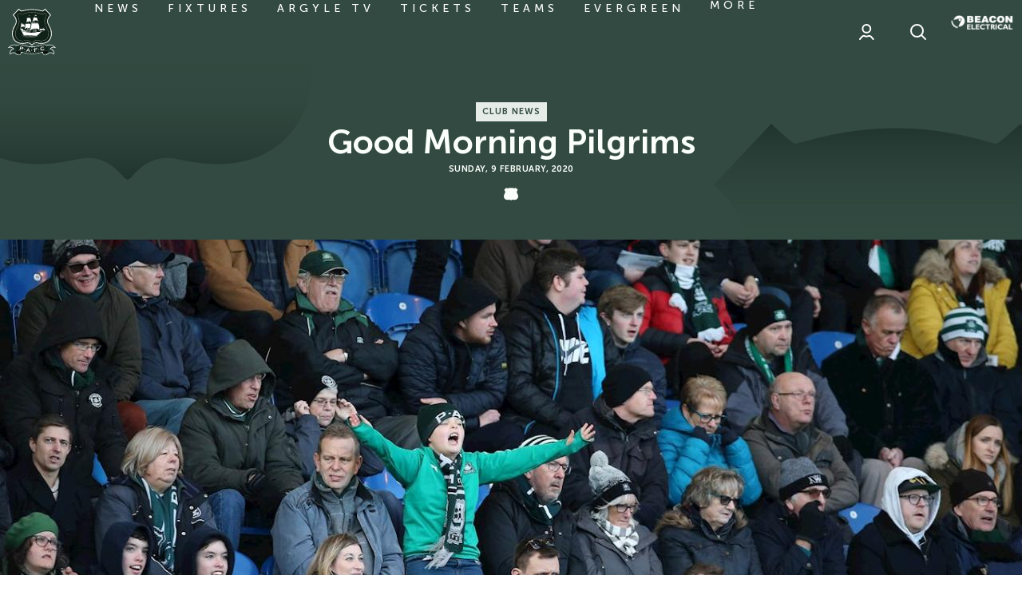

--- FILE ---
content_type: text/html; charset=UTF-8
request_url: https://www.pafc.co.uk/news/2020/february/good-morning-pilgrims5
body_size: 30286
content:
<!DOCTYPE html>
<html lang="en" dir="ltr" prefix="og: https://ogp.me/ns#">
  <head>
    <meta charset="utf-8" />
<script async="async" src="https://pagead2.googlesyndication.com/tag/js/gpt.js"></script>
<script type="text/javascript">window.ClubcastRegistry = window.ClubcastRegistry || [];</script>
<meta name="apple-itunes-app" content="app-id=1566881524" />
<script type="text/javascript">(function(w,d,s,l,i){w[l]=w[l]||[];var f=d.getElementsByTagName(s)[0],e=d.createElement(s);e.async=true;
e.src='https://api.clubcast.co.uk/analytics/cda.js?id='+i;f.parentNode.insertBefore(e,f);w.cde=w.cde||[];})
(window,document,'script','cda','plym');</script>
<meta name="description" content="A RARE tough defeat for Argyle to digest today but the opportunity to get back on the winning bike comes very quickly at Salford City on Tuesday night." />
<link rel="canonical" href="https://www.pafc.co.uk/news/2020/february/good-morning-pilgrims5" />
<link rel="image_src" href="https://cdn.pafc.co.uk/sites/default/files/styles/og_image_style_2_1/public/archive/ppauk_spo_colchester_utd_080220_44.jpg?h=ca7d4158&amp;itok=qo_7O-kR" />
<meta property="og:url" content="https://www.pafc.co.uk/news/2020/february/good-morning-pilgrims5" />
<meta property="og:title" content="Good Morning Pilgrims | Plymouth Argyle" />
<meta property="og:description" content="A RARE tough defeat for Argyle to digest today but the opportunity to get back on the winning bike comes very quickly at Salford City on Tuesday night." />
<meta property="og:image" content="https://cdn.pafc.co.uk/sites/default/files/styles/og_image_style_2_1/public/archive/ppauk_spo_colchester_utd_080220_44.jpg?h=ca7d4158&amp;itok=qo_7O-kR" />
<meta name="twitter:card" content="summary_large_image" />
<meta name="twitter:title" content="Good Morning Pilgrims | Plymouth Argyle" />
<meta name="twitter:description" content="A RARE tough defeat for Argyle to digest today but the opportunity to get back on the winning bike comes very quickly at Salford City on Tuesday night." />
<meta name="twitter:image" content="https://cdn.pafc.co.uk/sites/default/files/styles/og_image_style_2_1/public/archive/ppauk_spo_colchester_utd_080220_44.jpg?h=ca7d4158&amp;itok=qo_7O-kR" />
<meta name="google-site-verification" content="61opcKNhj0nFeywZBX0vtJ2WgTsRNcZgei2WI0XCqzo" />
<meta name="msapplication-TileColor" content="#374f46" />
<meta name="theme-color" content="#ffffff" />
<meta name="Generator" content="Drupal 10 (https://www.drupal.org)" />
<meta name="MobileOptimized" content="width" />
<meta name="HandheldFriendly" content="true" />
<meta name="viewport" content="width=device-width, initial-scale=1.0" />
<script type="application/ld+json">{
    "@context": "https://schema.org",
    "@graph": [
        {
            "@type": "NewsArticle",
            "headline": "Good Morning Pilgrims",
            "name": "Good Morning Pilgrims",
            "about": "Club News",
            "image": {
                "@type": "ImageObject",
                "representativeOfPage": "True",
                "url": "https://cdn.pafc.co.uk/sites/default/files/styles/og_image_style_2_1/public/archive/ppauk_spo_colchester_utd_080220_44.jpg?h=ca7d4158\u0026itok=qo_7O-kR"
            },
            "datePublished": "2020-02-09",
            "dateModified": "2020-02-09",
            "isAccessibleForFree": "True"
        }
    ]
}</script>
<style type="text/css">#m-ad-slot-20202 { width: 300px; height: 250px; }</style>
<style type="text/css">#m-ad-slot-20175 { width: 300px; height: 250px; }</style>
<style type="text/css">#m-ad-slot-20174 { width: 300px; height: 250px; }</style>
<style type="text/css">#m-ad-slot-20173 { width: 300px; height: 250px; }</style>
<link rel="manifest" href="/site.webmanifest" />
<link rel="apple-touch-icon" sizes="180x180" href="https://cdn.pafc.co.uk/sites/default/files/favicons/apple-touch-icon.png" />
<link rel="icon" type="image/png" sizes="32x32" href="https://cdn.pafc.co.uk/sites/default/files/favicons/favicon-32x32.png" />
<link rel="icon" type="image/png" sizes="16x16" href="https://cdn.pafc.co.uk/sites/default/files/favicons/favicon-16x16.png" />
<link rel="mask-icon" href="https://cdn.pafc.co.uk/sites/default/files/favicons/safari-pinned-tab.svg" color="#374f46" />
<link rel="alternate" hreflang="en" href="https://www.pafc.co.uk/news/2020/february/good-morning-pilgrims5" />
<script>window.addEventListener('cc:onConsent', function(data) {
  if (data.detail.cookie.categories.includes('performance')) {
  (function(w,d,s,l,i){w[l]=w[l]||[];w[l].push({'gtm.start':new Date().getTime(),event:'gtm.js'});var f=d.getElementsByTagName(s)[0];var j=d.createElement(s);var dl=l!='dataLayer'?'&l='+l:'';j.src='https://www.googletagmanager.com/gtm.js?id='+i+dl+'';j.async=true;f.parentNode.insertBefore(j,f);})(window,document,'script','dataLayer','GTM-5M88MC8');
  }
});</script>

    <title>Good Morning Pilgrims | Plymouth Argyle</title>
    <link rel="stylesheet" media="all" href="/sites/default/files/css/css_ZV_SM0MbJER9kCJljWZknfvd5U_YQEzQGRE9zuVD8jk.css?delta=0&amp;language=en&amp;theme=plymouth_v2&amp;include=[base64]" />
<link rel="stylesheet" media="all" href="/sites/default/files/css/css_RPLv7zbBr4BwlwjE7rNsJge4oQZ1Liqr_2L2bwKpJa8.css?delta=1&amp;language=en&amp;theme=plymouth_v2&amp;include=[base64]" />
<link rel="stylesheet" media="all" href="/themes/custom/plymouth_v2/css/global.8e9db3da8306658c2f38.css?t940yr" />
<link rel="stylesheet" media="all" href="/themes/custom/plymouth_v2/css/style.9652ea82c698630304c0.css?t940yr" />
<link rel="stylesheet" media="all" href="/themes/custom/plymouth_v2/css/mega_navigation.88f806a3a91bce8d4585.css?t940yr" />
<link rel="stylesheet" media="all" href="/themes/custom/plymouth_v2/css/hero.9d3c77b58996d54c40eb.css?t940yr" />
<link rel="stylesheet" media="all" href="/themes/custom/plymouth_v2/css/node_article.ab5ce14499e969eaa78b.css?t940yr" />
<link rel="stylesheet" media="all" href="/themes/custom/plymouth_v2/css/node_article_full.31d6cfe0d16ae931b73c.css?t940yr" />
<link rel="stylesheet" media="all" href="/themes/custom/plymouth_v2/css/textarea.6ca2dc900952ef326064.css?t940yr" />
<link rel="stylesheet" media="all" href="/themes/custom/plymouth_v2/css/cookie_consent.e4d12ffbea9280a1492c.css?t940yr" />
<link rel="stylesheet" media="all" href="/themes/custom/plymouth_v2/css/inline_nav.22c6bdc36fdf01087332.css?t940yr" />
<link rel="stylesheet" media="all" href="/sites/default/files/css/css_uHxFFdZj9UZSNMg5T39dbcIC0JGBf7I_ogGsp7CdNWU.css?delta=11&amp;language=en&amp;theme=plymouth_v2&amp;include=[base64]" />

    <script src="/sites/default/files/asset_injector/js/migrated_header_scripts_0-34aad9d0b3ffd5610ee4681b264f0222.js?t940yr"></script>
<script src="/sites/default/files/js/js_8mUQ0K1LVhsuDPavdxka25QlPiGNYjWPbzG1HL5grbg.js?scope=header&amp;delta=1&amp;language=en&amp;theme=plymouth_v2&amp;include=eJyNjkEOAjEIRS80ET0RoUBmOlOLAeb-1misSxeEz_tvAUVoYu27cprDHpd7XZ1SBTclUcdgr48MvC70t3tbuJ2FKRLWZoXavD_KFyBJwJgJ2HpqT9jU7ZfaURXe6-XEcGYtlATpxIf6pBE2_i12doGRn1kmXV4"></script>

  </head>
  <body class="path-node page-node-type-article">
        <a href="#main-content" class="visually-hidden focusable skip-link">
      Skip to main content
    </a>
    
      <div class="dialog-off-canvas-main-canvas" data-off-canvas-main-canvas>
    <div class="layout-container">
            <header role="banner" class="m-header m-header--article">
      <div class="m-header__inner">
                  <div class="m-header__logo">
            <a href="https://www.pafc.co.uk/" class="m-header__logo-link">
              <span class="show-for-sr">Back to homepage</span>
                <svg class="m-header__logo-img" id="Layer_1" data-name="Layer 1" xmlns="http://www.w3.org/2000/svg" viewBox="0 0 55 55">
    <defs>
      <style>
        .logo-cls-1,.logo-cls-6{fill:#fff;}.logo-cls-2{fill:#102218;}.logo-cls-3{fill:#1b3429;}.logo-cls-4{fill:#13261e;}.logo-cls-5{fill:#0c0d0d;}.logo-cls-6,.logo-cls-7{fill-rule:evenodd;}.logo-cls-7{fill:#53785d;}
      </style>
    </defs>
    <path class="logo-cls-1"
          d="M27.5,43c.55,0,1.81-2.69,4.88-2.69,1.46,0,3,.75,6.31.75,7.62,0,11.63-5.42,11.63-11.56,0-7.36-4.48-9.57-4.48-14.36,0-4.09,3.72-7,3.72-7L42.6.76a22.57,22.57,0,0,1-2.91,2.4A47.37,47.37,0,0,0,27.5,1.29,47.37,47.37,0,0,0,15.31,3.16,22.57,22.57,0,0,1,12.4.76l-7,7.39s3.72,2.88,3.72,7c0,4.79-4.48,7-4.48,14.36,0,6.14,4,11.56,11.63,11.56,3.33,0,4.85-.75,6.31-.75C25.69,40.29,27,43,27.5,43Z"/>
    <path class="logo-cls-2"
          d="M6.66,8.1c1.16,1.12,3.36,3.67,3.36,7,0,2.36-1,4.11-2,6a15.69,15.69,0,0,0-2.49,8.39c0,5.33,3.33,10.71,10.77,10.71a19.67,19.67,0,0,0,4.26-.47,10.37,10.37,0,0,1,2.05-.28,6.43,6.43,0,0,1,4.79,2.38l.09.09.09-.09a6.43,6.43,0,0,1,4.79-2.38,10.37,10.37,0,0,1,2,.28,19.67,19.67,0,0,0,4.26.47c7.44,0,10.78-5.38,10.78-10.71A15.69,15.69,0,0,0,47,21.09c-1-1.86-2-3.61-2-6a10.23,10.23,0,0,1,3.35-7L42.55,2C40.32,4,40,4,39.69,4a6,6,0,0,1-1.32-.29A40.09,40.09,0,0,0,27.5,2.14,40.09,40.09,0,0,0,16.63,3.72,6,6,0,0,1,15.31,4C15,4,14.68,4,12.45,2Z"/>
    <path class="logo-cls-1"
          d="M17.39,6.51h0a7.56,7.56,0,0,1-2.08.39A4.08,4.08,0,0,1,12.74,6l-.06,0L10.54,8.19l0,.06a11.78,11.78,0,0,1,2.32,6.87,14.62,14.62,0,0,1-2.34,7.37,12.92,12.92,0,0,0-2.14,7c0,3.82,2.07,8.27,7.89,8.27.92,0,2.5-.13,3.89-.26,1.05-.09,2-.17,2.42-.17a6.62,6.62,0,0,1,4,1.88l.92.7,0,0,.89-.68a6.62,6.62,0,0,1,4-1.88c.41,0,1.37.08,2.4.17,1.41.13,3,.26,3.91.26,5.82,0,7.89-4.45,7.89-8.27a12.92,12.92,0,0,0-2.14-7,14.62,14.62,0,0,1-2.34-7.37,11.78,11.78,0,0,1,2.32-6.87l0-.06L42.33,5.92l-.07,0a4.08,4.08,0,0,1-2.57.93,7.56,7.56,0,0,1-2.08-.39A37.28,37.28,0,0,0,27.5,5,37.28,37.28,0,0,0,17.39,6.51Zm0,.17h0A37.06,37.06,0,0,1,27.5,5.2,37.06,37.06,0,0,1,37.57,6.68a7.44,7.44,0,0,0,2.12.4,4.18,4.18,0,0,0,2.46-.83l.15-.1,1.94,2.07-.09.14a11.89,11.89,0,0,0-2.23,6.76,14.74,14.74,0,0,0,2.37,7.45,12.85,12.85,0,0,1,2.11,6.91c0,3.74-2,8.1-7.71,8.1-.91,0-2.48-.14-3.87-.26-1.1-.1-2-.18-2.44-.18-1.66,0-3,1.07-4.07,1.92l-.81.62-.81-.61a6.76,6.76,0,0,0-4.07-1.93c-.42,0-1.34.08-2.42.18-1.41.12-3,.26-3.89.26-5.69,0-7.71-4.36-7.71-8.1a12.85,12.85,0,0,1,2.11-6.91,14.74,14.74,0,0,0,2.37-7.45,11.89,11.89,0,0,0-2.23-6.76l-.09-.14L12.7,6.15l.15.1a4.18,4.18,0,0,0,2.46.83A7.44,7.44,0,0,0,17.43,6.68Z"/>
    <path class="logo-cls-1"
          d="M37.08,42.71a32.9,32.9,0,0,1-9.58,1.57,32.9,32.9,0,0,1-9.58-1.57,17.45,17.45,0,0,0-4.36-.87,5.63,5.63,0,0,0-3,.8A10.27,10.27,0,0,0,7.25,42a8.22,8.22,0,0,0-6,2.47L0,45.84l1.81-.36a8.14,8.14,0,0,1,1.37-.11,3.48,3.48,0,0,1,2.7,1.51A5.41,5.41,0,0,0,2,52.23v1.2l1-.67a7.91,7.91,0,0,1,3.45-1.33,4.16,4.16,0,0,1,2.36,1.16,6.07,6.07,0,0,0,3.83,1.65c1.82,0,2.55-1.88,2.76-3.41l.37.11A39.4,39.4,0,0,0,27.5,52.81a39.4,39.4,0,0,0,11.75-1.87l.37-.11c.21,1.53.94,3.41,2.76,3.41a6.1,6.1,0,0,0,3.84-1.65,4.11,4.11,0,0,1,2.35-1.16A7.91,7.91,0,0,1,52,52.76l1,.67v-1.2a5.4,5.4,0,0,0-3.9-5.35,3.5,3.5,0,0,1,2.7-1.51,8.14,8.14,0,0,1,1.37.11l1.81.36-1.2-1.4a8.19,8.19,0,0,0-6-2.47,10.27,10.27,0,0,0-3.35.67,5.63,5.63,0,0,0-3-.8A17.54,17.54,0,0,0,37.08,42.71Z"/>
    <path class="logo-cls-3"
          d="M27.5,52.17c7,0,12-2.13,12.69-2.13,0,0,.09,3.57,2.19,3.57,2.78,0,3.95-2.82,6.19-2.82a8.72,8.72,0,0,1,3.81,1.44,4.69,4.69,0,0,0-4.31-4.87s1.22-2.63,3.75-2.63a7.94,7.94,0,0,1,1.5.13,7.6,7.6,0,0,0-5.57-2.26,10.09,10.09,0,0,0-3.43.76,4.69,4.69,0,0,0-2.88-.88c-3,0-7.07,2.44-13.94,2.44s-10.95-2.44-13.94-2.44a4.64,4.64,0,0,0-2.87.88,10.19,10.19,0,0,0-3.44-.76,7.6,7.6,0,0,0-5.57,2.26,7.94,7.94,0,0,1,1.5-.13c2.54,0,3.75,2.63,3.75,2.63a4.69,4.69,0,0,0-4.31,4.87,8.72,8.72,0,0,1,3.81-1.44c2.24,0,3.41,2.82,6.19,2.82,2.1,0,2.19-3.57,2.19-3.57C15.45,50,20.45,52.17,27.5,52.17Z"/>
    <path class="logo-cls-4"
          d="M27.5,52.17c7,0,12-2.13,12.69-2.13a8.52,8.52,0,0,1,2.34-.5,5.56,5.56,0,0,1,3.71,1.22s-.89-6-1.36-6.84a3.44,3.44,0,0,0-.56-.56,4.69,4.69,0,0,0-2.88-.88c-3,0-7.07,2.44-13.94,2.44s-10.95-2.44-13.94-2.44a4.64,4.64,0,0,0-2.87.88,3.25,3.25,0,0,0-.57.56c-.47.83-1.36,6.84-1.36,6.84a5.56,5.56,0,0,1,3.71-1.22,8.52,8.52,0,0,1,2.34.5C15.45,50,20.45,52.17,27.5,52.17Z"/>
    <path class="logo-cls-1"
          d="M37.49,44.1h0a34,34,0,0,1-10,1.62,34.35,34.35,0,0,1-10-1.61,16,16,0,0,0-4-.82A6.93,6.93,0,0,0,10,44.63l0,.13a7,7,0,0,1,3.6-1.39,15.8,15.8,0,0,1,3.94.82,34.54,34.54,0,0,0,10,1.62,34.54,34.54,0,0,0,10-1.62,15.8,15.8,0,0,1,3.94-.82A7,7,0,0,1,45,44.75l0-.12a6.89,6.89,0,0,0-3.57-1.34A16.15,16.15,0,0,0,37.49,44.1Z"/>
    <path class="logo-cls-1"
          d="M40,49.17h0a9.65,9.65,0,0,0-1.14.31A38.53,38.53,0,0,1,27.5,51.27a38.38,38.38,0,0,1-11.31-1.79A8.38,8.38,0,0,0,15,49.17a8.91,8.91,0,0,0-2.54-.52,7.5,7.5,0,0,0-2.61.46,3.43,3.43,0,0,0-.8.43,1,1,0,0,1,0,.12,3,3,0,0,1,.85-.46,7.11,7.11,0,0,1,2.58-.46,8.78,8.78,0,0,1,2.52.51,10.69,10.69,0,0,1,1.17.31,38.21,38.21,0,0,0,11.34,1.8,38.54,38.54,0,0,0,11.34-1.8A10.71,10.71,0,0,1,40,49.25a8.74,8.74,0,0,1,2.53-.51,7.11,7.11,0,0,1,2.58.46,3,3,0,0,1,.85.46,1,1,0,0,0,0-.12,3.43,3.43,0,0,0-.8-.43,7.5,7.5,0,0,0-2.61-.46A9,9,0,0,0,40,49.17Z"/>
    <path class="logo-cls-5"
          d="M8.76,50.76c0,.33,1,1.05,2,1.05.58,0,1-.3,1.52-.3.92,0,1.34.52,1.34.94a1.16,1.16,0,0,1-1,.94,5,5,0,0,1-2.28-.48,4.24,4.24,0,0,0,2.28.7c2.1,0,2.19-3.57,2.19-3.57a8.52,8.52,0,0,0-2.34-.5A5.56,5.56,0,0,0,8.76,50.76Z"/>
    <path class="logo-cls-5"
          d="M42.53,49.54a8.52,8.52,0,0,0-2.34.5s.09,3.57,2.19,3.57a4.24,4.24,0,0,0,2.28-.7,5,5,0,0,1-2.28.48,1.16,1.16,0,0,1-1-.94c0-.42.42-.94,1.35-.94.56,0,.93.3,1.51.3,1,0,2-.72,2-1.05A5.56,5.56,0,0,0,42.53,49.54Z"/>
    <path class="logo-cls-1"
          d="M14.5,46.67l-.34,1.27a.24.24,0,0,0,0,.15.32.32,0,0,0,.12.1l0,.1L13.06,48l0-.09a.31.31,0,0,0,.16,0,.18.18,0,0,0,.08-.12l.86-3.28a.22.22,0,0,0,0-.14s-.06-.07-.12-.11l0-.09,2.41.64a3.29,3.29,0,0,1,.66.23,1.15,1.15,0,0,1,.38.31.93.93,0,0,1,.21.46,1.29,1.29,0,0,1,0,.55,1.1,1.1,0,0,1-.39.63,1,1,0,0,1-.57.23,2.68,2.68,0,0,1-.86-.11Zm.16-.64,1.29.34a1.26,1.26,0,0,0,.57.06.41.41,0,0,0,.2-.13.56.56,0,0,0,.13-.24.5.5,0,0,0,0-.27.43.43,0,0,0-.12-.22,1.29,1.29,0,0,0-.52-.22L14.93,45Z"/>
    <path class="logo-cls-1"
          d="M19.26,47.09a.52.52,0,0,1,.3.22.44.44,0,0,1,.05.37.47.47,0,0,1-.21.29.47.47,0,0,1-.66-.16.45.45,0,0,1-.06-.36.47.47,0,0,1,.21-.3A.49.49,0,0,1,19.26,47.09Z"/>
    <path class="logo-cls-1"
          d="M24,49.36l-1.81-.22-.33.52a.34.34,0,0,0-.08.18c0,.08,0,.15.17.2v.09L20.58,50v-.09a.47.47,0,0,0,.19-.06,1.11,1.11,0,0,0,.16-.21l1.84-2.87a.57.57,0,0,0,.09-.23c0-.09,0-.16-.14-.21v-.09l1.41.17v.09c-.12,0-.19.07-.2.15a.51.51,0,0,0,0,.2l1.13,3.25a1.18,1.18,0,0,0,.14.28.29.29,0,0,0,.18.12v.1L24,50.39v-.1a.2.2,0,0,0,.22-.15.58.58,0,0,0,0-.19Zm-.19-.58-.47-1.49-.83,1.33Z"/>
    <path class="logo-cls-1"
          d="M27.11,48a.5.5,0,0,1,.35.14.48.48,0,0,1,0,.68.49.49,0,0,1-.34.14.48.48,0,0,1-.48-.48.44.44,0,0,1,.13-.33A.46.46,0,0,1,27.11,48Z"/>
    <path class="logo-cls-1"
          d="M31,48.63l.17,1.43a.17.17,0,0,0,.06.14.37.37,0,0,0,.15,0v.1l-1.24.15v-.1a.29.29,0,0,0,.13-.09.17.17,0,0,0,0-.14l-.4-3.36a.2.2,0,0,0-.06-.13.27.27,0,0,0-.16-.06v-.1l3.52-.42a.15.15,0,0,0,.12-.05.27.27,0,0,0,.06-.16h.1l.12,1h-.09a.32.32,0,0,0-.1-.14.2.2,0,0,0-.14,0l-2.45.29.11,1,1.6-.19a.26.26,0,0,0,.14-.06.37.37,0,0,0,.05-.15h.1l.12,1h-.1a.24.24,0,0,0-.09-.14.2.2,0,0,0-.14,0Z"/>
    <path class="logo-cls-1"
          d="M34.9,47.29a.45.45,0,0,1,.36.06.49.49,0,0,1,.21.31.42.42,0,0,1-.07.36.47.47,0,0,1-.3.21.5.5,0,0,1-.36-.07.47.47,0,0,1-.21-.3.45.45,0,0,1,.06-.36A.51.51,0,0,1,34.9,47.29Z"/>
    <path class="logo-cls-1"
          d="M41.17,46.72l.77.65-.06.07a.21.21,0,0,0-.15,0,.86.86,0,0,0-.25.22,3.87,3.87,0,0,1-.71.61,3.21,3.21,0,0,1-.76.32,2.52,2.52,0,0,1-1.61,0,1.84,1.84,0,0,1-.72-.47,2.09,2.09,0,0,1-.5-.87,2,2,0,0,1,.07-1.33,2.31,2.31,0,0,1,1.64-1.31,3.18,3.18,0,0,1,.81-.12,4.29,4.29,0,0,1,.92.14.85.85,0,0,0,.32.05s.07,0,.11-.11l.09,0-.31,1-.09,0s0-.06,0-.08a.25.25,0,0,0-.12-.13,1.28,1.28,0,0,0-.3-.1,2.16,2.16,0,0,0-1.13,0,1.6,1.6,0,0,0-1,.63A1.28,1.28,0,0,0,38,47a1.31,1.31,0,0,0,.75.87,1.58,1.58,0,0,0,1.14,0,2.14,2.14,0,0,0,1-.58,1.12,1.12,0,0,0,.2-.24.2.2,0,0,0,0-.18.36.36,0,0,0,0-.07Z"/>
    <path class="logo-cls-6"
          d="M21.76,11.57l3.74-.08s.56,1.33.64,1.69a13.86,13.86,0,0,1,.33,1.57v1.77a6.53,6.53,0,0,0-.49-.6,2.9,2.9,0,0,0-1.29-.69,2.85,2.85,0,0,0-1.28.12,7.75,7.75,0,0,0-1,.44c-.32.17-1.57,1.13-1.57,1.13a6.28,6.28,0,0,0,.6-1.41,26.79,26.79,0,0,0,.33-2.73V11.57"/>
    <path class="logo-cls-6"
          d="M29,11.09h4.07s.72,1.73.76,2,.41,1.73.45,1.85a5.66,5.66,0,0,1,0,.76,5.21,5.21,0,0,0-.77-1,1.83,1.83,0,0,0-1.13-.48,5.43,5.43,0,0,0-1.81.08,11.35,11.35,0,0,0-1.13.64c-.16.16-1.81,1.29-1.81,1.29a9.71,9.71,0,0,0,.77-1.45A11.73,11.73,0,0,0,29,12.57c0-.36,0-1.48,0-1.48"/>
    <path class="logo-cls-6"
          d="M20,18.33l5.95.08s0,1.69-.12,2.22a5.41,5.41,0,0,1-.28,1.48,2.61,2.61,0,0,0-.28.89,1.42,1.42,0,0,0,0,.28s-.52-.16-.85-.28a7.89,7.89,0,0,0-1.67-.22,3.51,3.51,0,0,0-1.89.3l-2.19,1.35.48-.91A4,4,0,0,0,19.71,22c0-.48.24-1.61.28-1.93s0-1.77,0-1.77"/>
    <path class="logo-cls-6"
          d="M27,17.65l7.69,0a12.21,12.21,0,0,1,1,2.21c0,.48.36,1.73.32,2.05s0,2.9,0,3.06a1.12,1.12,0,0,1-.13.4s-.44-.4-.72-.68a3.61,3.61,0,0,0-1.53-.89A13.11,13.11,0,0,0,31,23.56a13.49,13.49,0,0,0-2.33.44,5.5,5.5,0,0,0-1.73.81c-.48.32-2.42,1.85-2.42,1.85L25.42,25s.64-1.69.8-2.29.61-2.58.69-3.26a14.85,14.85,0,0,0,0-1.77"/>
    <path class="logo-cls-6"
          d="M15,17.57l3.9,2.17s.08.6.08.89v.84l-.12.36a.81.81,0,0,0-.4-.2,8.27,8.27,0,0,0-.85-.16,4.78,4.78,0,0,0-1.08,0,5.22,5.22,0,0,0-.73.32c-.2.08-1.57.89-1.57.89a8,8,0,0,1,.44-.93,4,4,0,0,0,.25-1c.08-.32.08-1,.12-1.32a10.53,10.53,0,0,0,0-1.13c0-.16,0-.72,0-.72"/>
    <path class="logo-cls-6"
          d="M37.1,23.88s2.09-.08,2.21,0,1.69.08,1.93.13l1.21.12s-.16.8-.32.92-.77,1.21-.89,1.25-.28-.61-.28-.61-.24-.36-.44-.44a3.24,3.24,0,0,0-1.17-.2,5.13,5.13,0,0,0-1,.2,4.16,4.16,0,0,0-.88.24c-.28.17-.93.49-.93.49l-.81.56a6.12,6.12,0,0,1,.45-.88,5.29,5.29,0,0,0,.44-.77c.12-.24.45-1,.45-1"/>
    <path class="logo-cls-1" d="M25.58,11.28H21.8v-.17h3.78Zm7.57-.45h-4v-.17h4Z"/>
    <path class="logo-cls-1" d="M20.21,20.13l-5.5-3,.12-.21,5.5,3Zm5.74-2H19.79v-.24H26Zm.84-.81v-.25L34.72,17v.25Z"/>
    <rect class="logo-cls-1" x="35.79" y="24.93" width="6.52" height="0.32" transform="translate(-6.18 35.54) rotate(-45.73)"/>
    <polyline class="logo-cls-6" points="31.09 8.07 31.05 8.07 30.93 28.79 31.42 28.71 31.09 8.07"/>
    <polyline class="logo-cls-6" points="23.76 8.67 23.53 28.91 23.77 28.95 23.86 8.67 23.76 8.67"/>
    <path class="logo-cls-6"
          d="M25,9.15a3.53,3.53,0,0,0-.43-.1,2,2,0,0,0-.42,0c-.08,0-.41,0-.41,0l0-.43a.39.39,0,0,0,.24,0,.79.79,0,0,1,.43,0l.35.13.21.35"/>
    <path class="logo-cls-6"
          d="M32.83,9.13a1.9,1.9,0,0,1-.49-.06A1.57,1.57,0,0,1,32,8.86a.5.5,0,0,0-.27-.08,1,1,0,0,0-.35.05l-.27.08L31.14,8a.82.82,0,0,1,.26,0c.19,0,.33,0,.49,0s.24,0,.32.16,0,.14.24.27,0,.16.35.19.32.08.21.1-.18.33-.18.33v.08"/>
    <path class="logo-cls-6"
          d="M15.74,26.52l4.66,1.17c.86.22,4.29.54,5.26.65s5.69.11,6,.05a5.58,5.58,0,0,0,1.29-.7,8.41,8.41,0,0,1,2-.1c.32,0,1.82-.11,2.09-.16s4.08-1.18,4.08-1.18L37.9,27.59s-.75.69-1,1-2.79,2.52-2.79,2.52l-.92.65-2.84.05-.54-.1-.7,0H27.7s-.16-.32-.32-.22a3,3,0,0,1-.7.22l-.48-.27-.7.16-.64-.27a.6.6,0,0,1-.43.22,2.65,2.65,0,0,1-.7-.16s-.32-.27-.48-.22-.75.22-.75.22L22,31.13H20.83a2.63,2.63,0,0,0-.43-.06c-.16,0-.37.17-.64.22a6.82,6.82,0,0,1-.86.05l-.59.06-1-1.45a9.42,9.42,0,0,1-.69-1.29,5.2,5.2,0,0,0-.38-.91L16,27.27l-.21-.75"/>
    <polyline class="logo-cls-6"
              points="13.93 23.44 13.94 23.7 15.32 26.01 15.62 26.38 20.57 27.61 20.65 27.35 20.63 27.09 20.51 26.94 20.37 26.92 20.35 25.99 17.49 25.33 17.29 24.11 14.62 23.41 13.93 23.44"/>
    <path class="logo-cls-7" d="M14.52,23.6a.78.78,0,0,0,0,.22h-.32a.78.78,0,0,1,0-.22h.32"/>
    <path class="logo-cls-1"
          d="M14.55,23.87h-.32s0,0,0,0a1.05,1.05,0,0,1,0-.24,0,0,0,0,1,0,0h.32a0,0,0,0,1,0,0,1.52,1.52,0,0,0,0,.21s0,0,0,0A.05.05,0,0,1,14.55,23.87Zm-.29-.09h.24s0-.09,0-.14h-.24C14.25,23.69,14.25,23.74,14.26,23.78Z"/>
    <path class="logo-cls-7" d="M15,23.66a.53.53,0,0,0,0,.22h-.33a.78.78,0,0,1,0-.22H15"/>
    <path class="logo-cls-1"
          d="M15,23.93h-.33l0,0a.83.83,0,0,1,0-.24s0,0,0,0H15a0,0,0,0,1,0,0,.51.51,0,0,0,0,.21.06.06,0,0,1,0,0Zm-.29-.09H15a.61.61,0,0,1,0-.14h-.24A.3.3,0,0,0,14.75,23.84Z"/>
    <path class="logo-cls-7" d="M15.47,23.76a.91.91,0,0,0,0,.23h-.32a.61.61,0,0,1,0-.23h.32"/>
    <path class="logo-cls-1"
          d="M15.5,24h-.32s0,0,0,0a.69.69,0,0,1,0-.24,0,0,0,0,1,0,0h.32a0,0,0,0,1,0,0,.53.53,0,0,0,0,.21s0,0,0,0Zm-.29-.09h.24a.3.3,0,0,1,0-.13h-.24A.59.59,0,0,0,15.21,23.94Z"/>
    <path class="logo-cls-7" d="M16,23.88a.85.85,0,0,0,0,.23h-.32a.85.85,0,0,1,0-.23H16"/>
    <path class="logo-cls-1"
          d="M16,24.15h-.32s0,0,0,0a1,1,0,0,1,0-.23s0,0,0,0l0,0H16a0,0,0,0,1,0,0,.76.76,0,0,0,0,.21s0,0,0,0Zm-.29-.09h.24a.59.59,0,0,1,0-.13h-.24A.51.51,0,0,0,15.69,24.06Z"/>
    <path class="logo-cls-7" d="M16.41,24a1.66,1.66,0,0,0,0,.22h-.32a.83.83,0,0,1,0-.22h.32"/>
    <path class="logo-cls-1"
          d="M16.44,24.29h-.32a0,0,0,0,1,0,0,.7.7,0,0,1,0-.23,0,0,0,0,1,0-.05h.32s0,0,.05,0a.65.65,0,0,0,0,.21s0,0,0,0Zm-.29-.08h.24a.66.66,0,0,1,0-.14h-.25S16.14,24.16,16.15,24.21Z"/>
    <path class="logo-cls-7" d="M16.92,24.17a.56.56,0,0,0,0,.22h-.32a.56.56,0,0,1,0-.22h.32"/>
    <path class="logo-cls-1"
          d="M17,24.43h-.32s0,0,0,0a.63.63,0,0,1,0-.23s0-.05,0-.05h.32a0,0,0,0,1,0,.05.46.46,0,0,0,0,.2s0,0,0,0Zm-.29-.08h.23a.71.71,0,0,1,0-.14h-.24A.36.36,0,0,0,16.66,24.35Z"/>
    <path class="logo-cls-7" d="M17.77,25.57a1.71,1.71,0,0,1,.06.81h-.32a1.71,1.71,0,0,0-.06-.81h.32"/>
    <path class="logo-cls-1"
          d="M17.83,26.43h-.32l0,0a0,0,0,0,1,0,0,1.73,1.73,0,0,0-.06-.79.06.06,0,0,1,0,0l0,0h.32s0,0,0,0a1.9,1.9,0,0,1,.07.83S17.86,26.43,17.83,26.43Zm-.27-.09h.24a1.69,1.69,0,0,0-.06-.72h-.23A1.91,1.91,0,0,1,17.56,26.34Z"/>
    <path class="logo-cls-7" d="M18.34,25.82a1.85,1.85,0,0,1,.06.81h-.32a1.85,1.85,0,0,0-.07-.81h.33"/>
    <path class="logo-cls-1"
          d="M18.4,26.67h-.32a.05.05,0,0,1,0,0s0,0,0,0a1.87,1.87,0,0,0-.07-.79.06.06,0,0,1,0,0l0,0h.33l0,0a1.9,1.9,0,0,1,.06.83A0,0,0,0,1,18.4,26.67Zm-.28-.09h.24a1.91,1.91,0,0,0-.05-.72h-.24A1.91,1.91,0,0,1,18.12,26.58Z"/>
    <path class="logo-cls-7" d="M18.92,26.06a1.71,1.71,0,0,1,.06.81h-.32a1.85,1.85,0,0,0-.06-.81h.32"/>
    <path class="logo-cls-1"
          d="M19,26.91h-.32l0,0s0,0,0,0a1.73,1.73,0,0,0-.06-.79.06.06,0,0,1,0,0s0,0,0,0h.32a.05.05,0,0,1,0,0,1.9,1.9,0,0,1,.06.83A0,0,0,0,1,19,26.91Zm-.27-.08H19a1.75,1.75,0,0,0-.06-.73h-.24A1.75,1.75,0,0,1,18.71,26.83Z"/>
    <path class="logo-cls-7" d="M19.52,26.24a1.71,1.71,0,0,1,.06.81h-.32a1.71,1.71,0,0,0-.06-.81h.32"/>
    <path class="logo-cls-1"
          d="M19.58,27.09h-.35a.06.06,0,0,1,0,0,1.73,1.73,0,0,0-.06-.79.08.08,0,0,1,0,0h.35s0,0,0,0a1.71,1.71,0,0,1,.06.82A0,0,0,0,1,19.58,27.09ZM19.31,27h.24a1.75,1.75,0,0,0-.06-.73h-.23A1.94,1.94,0,0,1,19.31,27Z"/>
    <path class="logo-cls-7" d="M20.13,26.44a1.85,1.85,0,0,1,.06.81h-.32a1.85,1.85,0,0,0-.07-.81h.33"/>
    <path class="logo-cls-1"
          d="M20.19,27.29h-.35s0,0,0,0a2.05,2.05,0,0,0-.06-.79,0,0,0,0,1,0,0s0,0,0,0h.33a.05.05,0,0,1,0,0,1.86,1.86,0,0,1,.06.82A0,0,0,0,1,20.19,27.29Zm-.28-.08h.24a1.76,1.76,0,0,0,0-.73h-.24A1.94,1.94,0,0,1,19.91,27.21Z"/>
    <path class="logo-cls-7" d="M14.83,24.47l.06.07a2.73,2.73,0,0,0,.27.47l0,0h-.32a3.78,3.78,0,0,1-.3-.51l-.07-.08h.33"/>
    <path class="logo-cls-1"
          d="M15.19,25.1h-.32s0,0,0,0L14.78,25a2.91,2.91,0,0,1-.25-.42l-.06-.08a0,0,0,0,1,0,0l0,0h.36l.06.08a2.64,2.64,0,0,0,.28.46l0,.06s0,0,0,0S15.21,25.1,15.19,25.1Zm-.3-.08h.23a2.66,2.66,0,0,1-.27-.46l0,0H14.6a4,4,0,0,0,.24.41Z"/>
    <path class="logo-cls-7" d="M15.47,24.69l.06.07a2.25,2.25,0,0,0,.28.47l0,.06h-.32a4,4,0,0,1-.31-.52l-.06-.08h.32"/>
    <path class="logo-cls-1"
          d="M15.84,25.33h-.32l0,0-.06-.1a2.18,2.18,0,0,1-.24-.42l-.06-.08s0,0,0,0a.05.05,0,0,1,0,0h.35l.06.08h0a2.79,2.79,0,0,0,.27.46l0,.06s0,0,0,0S15.85,25.33,15.84,25.33Zm-.3-.09h.23a1.91,1.91,0,0,1-.27-.45l-.05-.06h-.2a2.18,2.18,0,0,0,.24.42Z"/>
    <path class="logo-cls-7" d="M16.19,25.05l.07.08a2.4,2.4,0,0,0,.27.46l0,.06h-.32a4.46,4.46,0,0,1-.31-.52l-.06-.08h.32"/>
    <path class="logo-cls-1"
          d="M16.56,25.69h-.32l0,0-.07-.1a4.19,4.19,0,0,1-.24-.42l-.06-.07a.09.09,0,0,1,0,0l0,0h.35l.07.08h0a2.43,2.43,0,0,0,.27.46l0,.06a0,0,0,0,1,0,0Zm-.3-.08h.23a2.43,2.43,0,0,1-.27-.46l0-.06H16a4.19,4.19,0,0,0,.24.42Z"/>
    <path class="logo-cls-7" d="M16.85,25.31l.06.08a2.46,2.46,0,0,0,.28.46l0,.06h-.33a4.4,4.4,0,0,1-.3-.52l-.06-.08h.32"/>
    <path class="logo-cls-1"
          d="M17.22,26h-.33l0,0-.06-.09a3.7,3.7,0,0,1-.25-.43l-.06-.07a0,0,0,0,1,0-.05l0,0h.32l0,0,.06.07h0a2.43,2.43,0,0,0,.27.46l0,.06a0,0,0,0,1,0,0Zm-.3-.08h.22a2.43,2.43,0,0,1-.26-.46l-.05-.06h-.2a2.18,2.18,0,0,0,.24.42Z"/>
    <path class="logo-cls-6" d="M19,32a4,4,0,0,0,.69.05.16.16,0,0,0,0-.32,4,4,0,0,1-.69-.05A.16.16,0,0,0,19,32"/>
    <path class="logo-cls-6"
          d="M20.32,31.8a3.21,3.21,0,0,1,.69.05.16.16,0,0,0,.18-.14.16.16,0,0,0-.14-.18,3,3,0,0,0-.73-.05.16.16,0,0,0,0,.32"/>
    <path class="logo-cls-6"
          d="M21.51,32.11a4.72,4.72,0,0,0,.84.12.16.16,0,0,0,.16-.16.15.15,0,0,0-.16-.16,6.26,6.26,0,0,1-.74-.1.17.17,0,0,0-.21.1.16.16,0,0,0,.11.2"/>
    <path class="logo-cls-6" d="M22.92,31.88h.47a.16.16,0,0,0,0-.32h-.47a.16.16,0,0,0,0,.32"/>
    <path class="logo-cls-6"
          d="M23.77,32.19a1.42,1.42,0,0,0,.79.06.16.16,0,1,0-.1-.3,1.18,1.18,0,0,1-.56-.06.17.17,0,0,0-.21.09.16.16,0,0,0,.08.21"/>
    <path class="logo-cls-6" d="M24.91,32h.21a.16.16,0,1,0,0-.32h-.21a.16.16,0,1,0,0,.32"/>
    <path class="logo-cls-6"
          d="M25.52,32.28a1.88,1.88,0,0,0,.53.07.16.16,0,0,0,.14-.17A.15.15,0,0,0,26,32a1.55,1.55,0,0,1-.43-.07.16.16,0,0,0-.19.13.15.15,0,0,0,.12.19"/>
    <path class="logo-cls-6"
          d="M26.79,32.28a1.72,1.72,0,0,0,.32,0,.16.16,0,0,0,.15-.17.17.17,0,0,0-.17-.16,1.53,1.53,0,0,1-.3,0,.16.16,0,1,0,0,.32"/>
    <path class="logo-cls-6"
          d="M27.89,32.34c.23,0,.45,0,.68,0a.16.16,0,0,0,0-.32c-.23,0-.46,0-.68,0a.17.17,0,0,0-.16.17.16.16,0,0,0,.16.16"/>
    <path class="logo-cls-6" d="M29.18,32.34a3,3,0,0,0,.52,0,.16.16,0,1,0-.06-.32,1.79,1.79,0,0,1-.46,0,.17.17,0,1,0,0,.33"/>
    <path class="logo-cls-6"
          d="M30.28,32.2a2.67,2.67,0,0,0,.55.07.16.16,0,0,0,0-.32,4.18,4.18,0,0,1-.51-.07.16.16,0,0,0-.18.14.16.16,0,0,0,.14.18"/>
    <path class="logo-cls-6"
          d="M31.38,32.23c.12,0,.24,0,.36,0A.16.16,0,0,0,31.9,32a.17.17,0,0,0-.17-.16c-.12,0-.23,0-.35,0a.16.16,0,0,0,0,.32"/>
    <path class="logo-cls-6" d="M32.32,32.28a2.19,2.19,0,0,0,.36,0,.16.16,0,1,0,0-.32c-.12,0-.24,0-.36,0a.16.16,0,1,0,0,.32"/>
    <path class="logo-cls-6"
          d="M33.29,32.29l.36,0a.16.16,0,0,0,.16-.16.17.17,0,0,0-.16-.17c-.12,0-.24,0-.36,0a.16.16,0,1,0,0,.32"/>
    <path class="logo-cls-6" d="M28.4,31.9l.22.06a.17.17,0,0,0,.19-.13.16.16,0,0,0-.13-.19l-.21-.05a.16.16,0,1,0-.07.31"/>
    <path class="logo-cls-6" d="M29.66,31.93h.2a.16.16,0,1,0,0-.32h-.2a.16.16,0,0,0,0,.32"/>
    <path class="logo-cls-6" d="M31,31.93h.11a.16.16,0,0,0,0-.32H31a.16.16,0,0,0,0,.32"/>
    <path class="logo-cls-6"
          d="M21.43,31.42a1.44,1.44,0,0,0,.51.08.16.16,0,0,0,0-.32,1.14,1.14,0,0,1-.41-.07.17.17,0,0,0-.21.1.17.17,0,0,0,.11.21"/>
    <path class="logo-cls-6"
          d="M18.9,31.5a1.28,1.28,0,0,0,.34.06.16.16,0,1,0,0-.32c-.12,0-.22-.06-.34-.06a.16.16,0,0,0,0,.32"/>
    <path class="logo-cls-6" d="M18.36,31.8h.09a.16.16,0,0,0,.21-.09.16.16,0,0,0-.1-.21.44.44,0,0,0-.2,0,.16.16,0,0,0,0,.32"/>
    <path class="logo-cls-6" d="M17.71,31.75h.09a.16.16,0,0,0,.21-.09.16.16,0,0,0-.1-.21.44.44,0,0,0-.2,0,.16.16,0,0,0,0,.32"/>
    <path class="logo-cls-6"
          d="M20.21,32.33c.16,0,.33,0,.48.06a.16.16,0,0,0,.18-.14.15.15,0,0,0-.14-.18c-.15,0-.3,0-.46,0a.17.17,0,0,0-.19.12.16.16,0,0,0,.13.19"/>
    <path class="logo-cls-6" d="M22.9,32.44h.22a.16.16,0,1,0,0-.32H22.9a.16.16,0,0,0,0,.32"/>
    <path class="logo-cls-6" d="M24.8,32.39a.16.16,0,0,0,.16.16.16.16,0,0,0,0-.32.16.16,0,0,0-.16.16"/>
    <path class="logo-cls-6" d="M16.93,31.61a.16.16,0,1,0,.16-.16.16.16,0,0,0-.16.16"/>
    <path class="logo-cls-6" d="M16.2,31.67a.16.16,0,0,0,.16.16.16.16,0,1,0,0-.32.16.16,0,0,0-.16.16"/>
    <path class="logo-cls-6"
          d="M19,32.5a.66.66,0,0,1,.28,0,1,1,0,0,0,.28.07.08.08,0,0,0,.09-.08.08.08,0,0,0-.08-.08,1.57,1.57,0,0,1-.29-.08,1.31,1.31,0,0,0-.28,0,.08.08,0,0,0-.09.08.09.09,0,0,0,.09.08"/>
    <path class="logo-cls-6"
          d="M18,32.31a.66.66,0,0,1,.28,0,1.53,1.53,0,0,0,.29.07.09.09,0,0,0,.08-.08.08.08,0,0,0-.07-.08,1.67,1.67,0,0,1-.3-.08,1.31,1.31,0,0,0-.28,0,.08.08,0,0,0-.08.09.08.08,0,0,0,.08.08"/>
    <path class="logo-cls-6"
          d="M20.11,32.66a3.92,3.92,0,0,0,.59.05.09.09,0,0,0,.09-.08.09.09,0,0,0-.08-.08,5.82,5.82,0,0,1-.6,0,.07.07,0,0,0-.08.08.08.08,0,0,0,.08.08"/>
    <path class="logo-cls-6"
          d="M21.29,32.52h.55a.07.07,0,0,0,.08-.08.08.08,0,0,0-.08-.08h-.55a.08.08,0,0,0-.08.08.07.07,0,0,0,.08.08"/>
    <path class="logo-cls-6"
          d="M22.39,32.76a3,3,0,0,0,.51.06.08.08,0,0,0,.08-.08.07.07,0,0,0-.08-.08,3.59,3.59,0,0,1-.46,0,.08.08,0,1,0-.05.15"/>
    <path class="logo-cls-6"
          d="M23.62,32.57a1.45,1.45,0,0,0,.59.06.07.07,0,0,0,.08-.08.08.08,0,0,0-.08-.08,1.35,1.35,0,0,1-.53,0,.1.1,0,0,0-.11,0,.09.09,0,0,0,.05.11"/>
    <path class="logo-cls-6"
          d="M24.88,32.87a4.37,4.37,0,0,0,.72.06.08.08,0,0,0,.08-.08.07.07,0,0,0-.08-.08,4.37,4.37,0,0,1-.72-.06.09.09,0,0,0-.08.08.08.08,0,0,0,.08.08"/>
    <path class="logo-cls-6"
          d="M26.09,32.74a4.22,4.22,0,0,1,.61,0,.09.09,0,0,0,.08-.08.09.09,0,0,0-.08-.09c-.2,0-.41,0-.61,0a.08.08,0,0,0-.08.08.09.09,0,0,0,.08.08"/>
    <path class="logo-cls-6"
          d="M27.27,32.74a5.25,5.25,0,0,1,.56,0,.09.09,0,0,0,.08-.08.09.09,0,0,0-.08-.09c-.19,0-.37,0-.56,0a.08.08,0,0,0-.08.08.09.09,0,0,0,.08.08"/>
    <path class="logo-cls-6"
          d="M28.2,33c.23.05.48,0,.72.07a.08.08,0,0,0,.1,0,.08.08,0,0,0-.06-.1c-.24-.07-.49,0-.73-.08a.08.08,0,1,0,0,.16"/>
    <path class="logo-cls-6"
          d="M28.83,32.79h.62a.07.07,0,0,0,.08-.08.08.08,0,0,0-.08-.08h-.62a.08.08,0,0,0-.08.08.07.07,0,0,0,.08.08"/>
    <path class="logo-cls-6"
          d="M29.61,33c.08,0,.13,0,.21.06l.36,0s.09,0,.09-.07A.08.08,0,0,0,30.2,33c-.2,0-.39-.08-.59-.11a.08.08,0,0,0-.08.08.07.07,0,0,0,.08.08"/>
    <path class="logo-cls-6"
          d="M30.06,32.79l.43,0a.08.08,0,0,0,.08-.08.07.07,0,0,0-.08-.08,3.22,3.22,0,0,1-.43,0,.09.09,0,0,0-.08.08.08.08,0,0,0,.08.08"/>
    <path class="logo-cls-6"
          d="M30.62,33a1.58,1.58,0,0,1,.38,0,.09.09,0,0,0,.09-.07A.07.07,0,0,0,31,32.9a1.75,1.75,0,0,0-.4,0,.09.09,0,0,0-.08.08.08.08,0,0,0,.08.08"/>
    <path class="logo-cls-6"
          d="M31.05,32.82a2.73,2.73,0,0,1,.41,0,.09.09,0,0,0,.08-.08.09.09,0,0,0-.09-.08c-.14,0-.3,0-.44,0a.08.08,0,0,0-.06.1.09.09,0,0,0,.1.06"/>
    <path class="logo-cls-6"
          d="M31.73,33c.14,0,.28,0,.42,0a.07.07,0,0,0,.08-.08.08.08,0,0,0-.08-.08c-.14,0-.28,0-.42,0a.08.08,0,0,0-.08.08.07.07,0,0,0,.08.08"/>
    <path class="logo-cls-6"
          d="M32.6,33c.14,0,.28,0,.43,0a.08.08,0,0,0,0-.16c-.15,0-.29,0-.43,0a.08.08,0,0,0-.08.08.07.07,0,0,0,.08.08"/>
    <path class="logo-cls-6"
          d="M31.86,32.63H32a.08.08,0,0,0,.08-.08.09.09,0,0,0-.08-.08h-.12a.09.09,0,0,0-.08.08.08.08,0,0,0,.08.08"/>
    <path class="logo-cls-6"
          d="M32.61,32.62h.11a.09.09,0,0,0,.09-.08.08.08,0,0,0-.09-.08h-.11a.07.07,0,0,0-.08.08.08.08,0,0,0,.08.08"/>
    <path class="logo-cls-6"
          d="M19.75,33.17a1.68,1.68,0,0,0,.45,0,.08.08,0,0,0,.08-.08A.09.09,0,0,0,20.2,33a1.55,1.55,0,0,1-.43,0,.08.08,0,0,0-.09.06.08.08,0,0,0,.07.1"/>
    <path class="logo-cls-6"
          d="M20.83,33.17a3,3,0,0,1,.52,0,.08.08,0,0,0,.09-.06.07.07,0,0,0-.06-.09,2,2,0,0,0-.55,0,.08.08,0,0,0-.08.08.09.09,0,0,0,.08.08"/>
    <path class="logo-cls-6"
          d="M21.82,33.25c.15,0,.31,0,.47,0a.08.08,0,0,0,.08-.07.08.08,0,0,0-.07-.09c-.15,0-.3,0-.44,0a.08.08,0,0,0-.1.06.08.08,0,0,0,.06.1"/>
    <path class="logo-cls-6"
          d="M23,33.22a2.3,2.3,0,0,1,.74,0,.08.08,0,0,0,.08-.07.07.07,0,0,0-.07-.09,2.36,2.36,0,0,0-.75,0,.08.08,0,0,0-.08.08.07.07,0,0,0,.08.08"/>
    <path class="logo-cls-6"
          d="M24.29,33.33h.36a.09.09,0,0,0,.08-.08.08.08,0,0,0-.08-.08h-.36a.08.08,0,0,0-.08.08.09.09,0,0,0,.08.08"/>
    <path class="logo-cls-6"
          d="M25.53,33.38c.19,0,.39,0,.58,0a.08.08,0,1,0,0-.16c-.19,0-.39,0-.58,0a.08.08,0,0,0-.08.08.07.07,0,0,0,.08.08"/>
    <path class="logo-cls-6"
          d="M26.63,33.36a4.57,4.57,0,0,1,.52,0,.1.1,0,0,0,.09-.07.08.08,0,0,0-.08-.09,4.78,4.78,0,0,0-.53-.06.08.08,0,0,0-.08.09.08.08,0,0,0,.08.08"/>
    <path class="logo-cls-6"
          d="M27.59,33.41a2.2,2.2,0,0,1,.44.05.08.08,0,0,0,.09-.06.08.08,0,0,0-.07-.1,2.31,2.31,0,0,0-.46,0,.08.08,0,0,0-.08.08.09.09,0,0,0,.08.08"/>
    <path class="logo-cls-6"
          d="M28.64,33.44a3.85,3.85,0,0,1,.48,0,.07.07,0,0,0,.08-.08.08.08,0,0,0-.08-.08,2.57,2.57,0,0,0-.48,0,.07.07,0,0,0-.08.08.08.08,0,0,0,.08.08"/>
    <path class="logo-cls-6" d="M29.54,33.49a2,2,0,0,1,.35,0,.08.08,0,1,0,0-.16l-.36-.05a.08.08,0,0,0,0,.16"/>
    <path class="logo-cls-6"
          d="M30.52,33.46h.25a.08.08,0,0,0,.08-.08.09.09,0,0,0-.08-.08h-.25a.08.08,0,0,0-.08.08.07.07,0,0,0,.08.08"/>
    <path class="logo-cls-6"
          d="M31.16,33.41h.16a.09.09,0,0,0,.08-.08.08.08,0,0,0-.08-.08h-.16a.08.08,0,0,0-.08.08.09.09,0,0,0,.08.08"/>
    <path class="logo-cls-6"
          d="M20.51,33.76a1.11,1.11,0,0,1,.26,0,.08.08,0,0,0,.1-.06.08.08,0,0,0-.06-.09,1,1,0,0,0-.3,0,.07.07,0,0,0-.08.08.08.08,0,0,0,.08.08"/>
    <path class="logo-cls-6"
          d="M21.44,33.78l.17,0a.07.07,0,0,0,.09-.07.08.08,0,0,0-.07-.09l-.15,0a.08.08,0,0,0-.1.06.08.08,0,0,0,.06.09"/>
    <path class="logo-cls-6"
          d="M22.31,33.79h.06a.09.09,0,0,0,.08-.09.09.09,0,0,0-.08-.08h-.06a.08.08,0,0,0-.08.08.08.08,0,0,0,.08.09"/>
    <path class="logo-cls-6"
          d="M23.18,33.86a.66.66,0,0,0,.21,0,.08.08,0,0,0,.08-.07.08.08,0,0,0-.07-.09l-.19,0a.08.08,0,0,0-.1.06.09.09,0,0,0,.07.09"/>
    <path class="logo-cls-6"
          d="M24.45,33.91a.55.55,0,0,0,.25,0,.08.08,0,0,0,.08-.08.07.07,0,0,0-.08-.08.63.63,0,0,1-.19,0,.08.08,0,0,0-.1.05.07.07,0,0,0,0,.1"/>
    <path class="logo-cls-6" d="M25.21,33.87a.08.08,0,0,0,.08.08.09.09,0,0,0,.08-.08.08.08,0,0,0-.08-.08.07.07,0,0,0-.08.08"/>
    <path class="logo-cls-6"
          d="M26,33.81a2.43,2.43,0,0,0,.38,0,.08.08,0,0,0,.08-.08.07.07,0,0,0-.08-.08c-.13,0-.25,0-.38,0a.08.08,0,0,0-.08.08.07.07,0,0,0,.08.08"/>
    <path class="logo-cls-6"
          d="M27.24,34a.39.39,0,0,1,.15,0,.08.08,0,0,0,.09-.06.08.08,0,0,0-.06-.1.52.52,0,0,0-.18,0,.09.09,0,0,0-.08.08.08.08,0,0,0,.08.08"/>
    <path class="logo-cls-6"
          d="M28.1,34h.2a.08.08,0,0,0,.08-.08.07.07,0,0,0-.08-.08h-.2a.07.07,0,0,0-.08.08.08.08,0,0,0,.08.08"/>
    <path class="logo-cls-6" d="M28.8,33.92a.09.09,0,0,0,.08.08.08.08,0,0,0,.08-.08.07.07,0,0,0-.08-.08.08.08,0,0,0-.08.08"/>
    <path class="logo-cls-6"
          d="M29.63,33.92h.2a.09.09,0,0,0,.08-.08.08.08,0,0,0-.08-.08h-.2a.08.08,0,0,0-.08.08.09.09,0,0,0,.08.08"/>
    <path class="logo-cls-6" d="M30.36,33.76a.08.08,0,0,0,.08.08.09.09,0,0,0,.08-.08.08.08,0,0,0-.08-.08.07.07,0,0,0-.08.08"/>
    <path class="logo-cls-6" d="M33.69,32.58a.09.09,0,0,0,.08.08.08.08,0,0,0,.08-.08.07.07,0,0,0-.08-.08.08.08,0,0,0-.08.08"/>
    <path class="logo-cls-6" d="M34.11,32.56a.09.09,0,0,0,.09.08.09.09,0,0,0,.08-.08.08.08,0,0,0-.08-.08.08.08,0,0,0-.09.08"/>
    <path class="logo-cls-6" d="M35.46,32.19a.09.09,0,0,0,.08.09.08.08,0,0,0,.08-.09.08.08,0,0,0-.08-.08.09.09,0,0,0-.08.08"/>
    <path class="logo-cls-6" d="M35,32.19a.09.09,0,0,0,.08.09.08.08,0,0,0,.08-.09.08.08,0,0,0-.08-.08.09.09,0,0,0-.08.08"/>
    <path class="logo-cls-6" d="M34.05,32.18a.09.09,0,0,0,.09.08.08.08,0,0,0,.07-.08.08.08,0,0,0-.07-.09.09.09,0,0,0-.09.09"/>
    <path class="logo-cls-6" d="M34.36,32.19a.08.08,0,0,0,.08.09.09.09,0,0,0,.08-.09.09.09,0,0,0-.08-.08.08.08,0,0,0-.08.08"/>
    <path class="logo-cls-6" d="M34.09,31.77a.08.08,0,0,0,.09.08.08.08,0,0,0,.08-.08.09.09,0,0,0-.08-.08.09.09,0,0,0-.09.08"/>
    <path class="logo-cls-6" d="M33.61,31.71a.08.08,0,0,0,.08.08.07.07,0,0,0,.08-.08.08.08,0,0,0-.08-.08.09.09,0,0,0-.08.08"/>
    <path class="logo-cls-6" d="M33.93,32.86a.09.09,0,0,0,.08.08.08.08,0,0,0,.08-.08.07.07,0,0,0-.08-.08.08.08,0,0,0-.08.08"/>
    <path class="logo-cls-6" d="M33.11,32.56a.08.08,0,0,0,.08.08.09.09,0,0,0,.08-.08.08.08,0,0,0-.08-.08.07.07,0,0,0-.08.08"/>
    <path class="logo-cls-6" d="M21.05,34.19a.08.08,0,0,0,.08.08.09.09,0,0,0,.08-.08.08.08,0,0,0-.08-.08.07.07,0,0,0-.08.08"/>
    <path class="logo-cls-6" d="M17.37,31.27a.08.08,0,0,0,.08.08.08.08,0,1,0,0-.16.08.08,0,0,0-.08.08"/>
    <path class="logo-cls-6" d="M17,31.23a.08.08,0,0,0,.08.08.09.09,0,0,0,.08-.08.08.08,0,0,0-.08-.08.07.07,0,0,0-.08.08"/>
    <path class="logo-cls-6" d="M17.41,32.19a.09.09,0,0,0,.08.09.08.08,0,0,0,.08-.09.08.08,0,0,0-.08-.08.09.09,0,0,0-.08.08"/>
    <path class="logo-cls-6" d="M19.16,33a.08.08,0,0,0,.08.08.08.08,0,1,0,0-.16.08.08,0,0,0-.08.08"/>
    <path class="logo-cls-6" d="M17.81,31.23a.09.09,0,0,0,.08.08.08.08,0,0,0,.08-.08.07.07,0,0,0-.08-.08.08.08,0,0,0-.08.08"/>
    <path class="logo-cls-6" d="M33.41,32.9a.08.08,0,1,0,.08-.08.07.07,0,0,0-.08.08"/>
    <path class="logo-cls-6" d="M22.07,34.27a.08.08,0,0,0,.08.08.09.09,0,0,0,.08-.08.08.08,0,0,0-.08-.08.07.07,0,0,0-.08.08"/>
    <path class="logo-cls-6" d="M23.17,34.37a.07.07,0,0,0,.08.08.08.08,0,0,0,.08-.08.09.09,0,0,0-.08-.08.08.08,0,0,0-.08.08"/>
    <path class="logo-cls-6" d="M24.56,34.4a.08.08,0,0,0,.08.08.07.07,0,0,0,.08-.08.08.08,0,0,0-.08-.08.09.09,0,0,0-.08.08"/>
    <path class="logo-cls-6"
          d="M25.6,34.4h.1a.08.08,0,0,0,.08-.08.09.09,0,0,0-.08-.08h-.1a.09.09,0,0,0-.08.08.08.08,0,0,0,.08.08"/>
    <path class="logo-cls-6"
          d="M26.39,34.43h.2a.09.09,0,0,0,.08-.08.08.08,0,0,0-.08-.08h-.2a.07.07,0,0,0-.08.08.08.08,0,0,0,.08.08"/>
    <path class="logo-cls-6"
          d="M27.51,34.48h.06a.08.08,0,0,0,.08-.08.09.09,0,0,0-.08-.08h-.06a.09.09,0,0,0-.08.08.08.08,0,0,0,.08.08"/>
    <path class="logo-cls-6" d="M28.64,34.51a.08.08,0,0,0,.16,0,.08.08,0,0,0-.16,0"/>
    <path class="logo-cls-6"
          d="M29.39,34.54h.09a.09.09,0,0,0,.08-.09.09.09,0,0,0-.08-.08h-.09a.09.09,0,0,0-.08.08.09.09,0,0,0,.08.09"/>
    <path class="logo-cls-7" d="M18.47,31.05a.09.09,0,0,0,.08.08.08.08,0,0,0,.08-.08.07.07,0,0,0-.08-.08.08.08,0,0,0-.08.08"/>
    <path class="logo-cls-7"
          d="M18.9,31.32H19a.08.08,0,0,0,.08-.08.07.07,0,0,0-.08-.08H18.9a.08.08,0,0,0-.08.08.09.09,0,0,0,.08.08"/>
    <path class="logo-cls-7" d="M19.33,31.24a.08.08,0,0,0,.08.08.09.09,0,0,0,.08-.08.08.08,0,0,0-.08-.08.07.07,0,0,0-.08.08"/>
    <path class="logo-cls-7"
          d="M21.61,31.4h.05a.09.09,0,0,0,.09-.08.08.08,0,0,0-.09-.08h-.05a.07.07,0,0,0-.08.08.08.08,0,0,0,.08.08"/>
    <path class="logo-cls-7" d="M22.36,31.18a.08.08,0,0,0,.08.08.07.07,0,0,0,.08-.08.08.08,0,0,0-.08-.08.09.09,0,0,0-.08.08"/>
    <path class="logo-cls-7"
          d="M24.09,31.45l.21,0a.09.09,0,0,0,.09-.08.08.08,0,0,0-.08-.08,1.25,1.25,0,0,1-.19,0,.08.08,0,0,0-.09.06.08.08,0,0,0,.06.1"/>
    <path class="logo-cls-7"
          d="M25.34,31.53a.87.87,0,0,0,.28,0,.1.1,0,0,0,.09-.07.08.08,0,0,0-.08-.09.69.69,0,0,1-.24-.05.08.08,0,0,0-.1.05.09.09,0,0,0,.05.11"/>
    <path class="logo-cls-7"
          d="M26.68,31.67h.12a.08.08,0,0,0,.08-.09.08.08,0,0,0-.08-.08h-.12a.09.09,0,0,0-.08.08.09.09,0,0,0,.08.09"/>
    <path class="logo-cls-7"
          d="M27.06,31.67h.06a.09.09,0,0,0,.08-.09.09.09,0,0,0-.08-.08h-.06a.08.08,0,0,0-.08.08.08.08,0,0,0,.08.09"/>
    <path class="logo-cls-7"
          d="M27.76,31.75H28a.08.08,0,0,0,.08-.08.08.08,0,0,0-.08-.09h-.19a.09.09,0,0,0-.08.09.09.09,0,0,0,.08.08"/>
    <path class="logo-cls-7" d="M28.48,31.85a.07.07,0,0,0,.08.08.08.08,0,0,0,.08-.08.09.09,0,0,0-.08-.08.08.08,0,0,0-.08.08"/>
    <path class="logo-cls-7"
          d="M29.67,31.8h.06a.08.08,0,0,0,.1,0,.08.08,0,0,0-.06-.1l-.06,0a.08.08,0,0,0-.1.06.08.08,0,0,0,.06.1"/>
    <path class="logo-cls-7"
          d="M30.66,31.77h.16a.08.08,0,0,0,.08-.08.09.09,0,0,0-.08-.08h-.16a.09.09,0,0,0-.08.08.08.08,0,0,0,.08.08"/>
    <path class="logo-cls-7"
          d="M31.54,31.8h.09a.08.08,0,0,0,.08-.08.07.07,0,0,0-.08-.08h-.09a.07.07,0,0,0-.08.08.08.08,0,0,0,.08.08"/>
    <path class="logo-cls-7" d="M32.24,31.67a.09.09,0,0,0,.09.08.09.09,0,0,0,.08-.08.09.09,0,0,0-.08-.09.09.09,0,0,0-.09.09"/>
    <path class="logo-cls-7" d="M32.79,31.77l.1,0a.08.08,0,0,0,0-.16l-.1,0a.08.08,0,0,0,0,.16"/>
    <path class="logo-cls-7" d="M22.92,31.13a.09.09,0,0,0,.09.08.09.09,0,0,0,.08-.08.08.08,0,0,0-.08-.08.08.08,0,0,0-.09.08"/>
    <path class="logo-cls-7"
          d="M23.38,31.26h.25a.08.08,0,0,0,.08-.08.09.09,0,0,0-.08-.08h-.25a.09.09,0,0,0-.08.08.08.08,0,0,0,.08.08"/>
    <path class="logo-cls-7" d="M20.05,31.05a.09.09,0,0,0,.08.08.08.08,0,0,0,.08-.08.07.07,0,0,0-.08-.08.08.08,0,0,0-.08.08"/>
    <path class="logo-cls-7"
          d="M20.6,31.16h.16a.08.08,0,0,0,.08-.09.08.08,0,0,0-.08-.08H20.6a.09.09,0,0,0-.08.08.09.09,0,0,0,.08.09"/>
    <path class="logo-cls-7" d="M18.31,31.29a.08.08,0,0,0,.08.08.08.08,0,0,0,0-.16.08.08,0,0,0-.08.08"/>
    <path class="logo-cls-1"
          d="M28.79,28.83l.07-.38H28.3v-.11h.57l.05-.27L28.39,28l0-.11.52.11.07-.38-.51-.09,0-.11.51.08.05-.35L28.59,27l0-.11.48.09.06-.38-.46-.07v-.06l-.53,2.24-.11,0,1.27-5.37.11,0-.17.72h.29l.13-.79.11,0-.12.77h.42l.11-.8.12,0-.75,5.48Zm.18-.38,0,.26.55,0,.06-.48L29,28.1l0,.24h.25v.11Zm.08-.47.51.11.05-.41-.5-.09Zm.08-.5.5.08,0-.33-.49-.09ZM29.2,27l.49.1.06-.41-.49-.07Zm.08-.5.48.08,0-.37-.47-.07Zm-.57-.09.46.08.06-.37-.43-.07Zm.65-.39.47.07.05-.4-.46-.05ZM28.82,26l.43.07.06-.38-.4,0Zm.62-.42.46.05.05-.34-.45-.06Zm-.5-.05.39,0,.06-.35L29,25.13Zm.58-.41.44.05.05-.37-.43-.05ZM29.05,25l.35,0,.06-.36-.33,0Zm.54-.42.44,0,.06-.45h-.43Zm-.43-.05.32,0,.06-.39h-.3ZM25.57,28.6l-.71-.14v-.17l-.06,0,0-.11.09,0,0-.2-.5.19,0-.05v.22H24.2l.08-5.63h.11v.55l.19,0,0-.5h.11l0,.5.2,0,0-.41H25l.18,1.65,0,.1h0l0,.24h0l0,.1,0,0,0,.24h0l0,.11-.07,0,0,.25.06,0,0,.11-.09,0,0,.25.08,0,0,.11-.11,0,.07.7h0l.08.73h0l.08.7h0Zm-.6-.23.47.09,0-.34-.44.13Zm0-.45v.22l.43-.14,0-.24Zm-.63-.15v.28l.52-.2v-.19l-.46.2Zm.61-.16v.19l.41-.16,0-.21Zm-.61-.09v.23l.49-.22v-.22Zm.59-.26v.23l.4-.18,0-.22Zm-.58-.19v.32l.47-.2v-.26l-.42.21Zm.56-.19v.26l.38-.16,0-.27Zm-.56-.16V27l.44-.21v-.23l-.4.19Zm.54-.2v.24l.36-.17,0-.24Zm-.53-.2v.34l.42-.21,0-.28Zm.5-.2,0,.28.34-.17,0-.23Zm-.5-.26v.34l.39-.15,0-.25-.34.13Zm.48-.1,0,.25.33-.13,0-.25Zm-.47-.31v.37l.36-.14,0-.28-.32.11Zm.45-.09,0,.28.31-.12,0-.26Zm-.44-.26v.29l.33-.11V25Zm.42-.12v.27l.3-.1,0-.25Zm-.42-.37V25l.3-.08v-.26l-.26.06Zm.4,0v.25l.28-.08,0-.24Zm-.39-.35v.33l.28-.07v-.25l-.24.06Zm.37,0v.25l.26-.07,0-.24ZM24.37,24v.25l.25-.07v-.24Zm.35-.09v.25l.25-.07,0-.24Zm-.34-.27v.24l.23-.06v-.22Zm.32-.05v.2l.23-.05,0-.19Zm-.32-.19v.12l.2,0v-.12Zm.31-.05v.12l.22,0h0v-.13Zm-2.53,5.1-.12,0,.15-.77h0l-.59-.15-.05.18.6.12,0,.11-.61-.12-.13.49-.11,0,.13-.49-.73-.15,0-.11.74.16,0-.19-.69-.18,0-.11.69.18.05-.17L20.92,27l0-.11.65.22,0-.19L21,26.63l0-.1.61.24.06-.21-.59-.25.05-.1.57.24.06-.22L21.27,26l.05-.11.54.24.07-.23-.54-.22.05-.11.52.22.06-.24-.5-.19,0-.11.49.19.07-.25L21.64,25l-1.18,3-.1,0,2.19-5.6.11.05-.22.55.28,0,.17-.62.11,0-.17.6.22,0,.12-.66.11,0Zm-.53-1,.58.15,0-.13-.55-.18Zm.08-.27.54.18,0-.16-.52-.21Zm.08-.3.51.21.06-.3,0,.09-.47-.2Zm.09-.31.48.21.05-.23-.47-.2Zm.09-.33.46.19,0-.25L22,25.93Zm.09-.35.44.18,0-.27-.41-.15Zm.1-.35.41.15.05-.28-.39-.13Zm.1-.37.38.13,0-.21-.36-.12Zm-.58-.18.47.15.06-.21-.44-.16Zm.67-.13.35.12.05-.24-.34-.11Zm-.54-.19.43.15.06-.23-.41-.14Zm.63-.15.33.11,0-.26-.3-.09Zm-.51-.17.4.13.07-.23L22,24.06Zm.61-.18.29.09.05-.25-.28-.08ZM22.06,24l.37.11.06-.24-.35-.09Zm.57-.21.27.08.05-.26-.25-.05Zm-.45-.11.34.09.07-.24-.32-.07Zm.55-.23.24.05.06-.29-.23,0Zm-.42-.1.31.07.07-.25-.29,0Zm9.33,5.1-.07-3.07h0l-.05-2.16h.11l0,1,.18,0-.1-.78.12,0,.09.77.28-.06-.14-.69.11,0,.9,4.45-.11,0,0-.21-.53.14.06.47-.11,0-.06-.46-.57.14,0,.53Zm.09-1v.34l.55-.15,0-.3Zm.64-.13,0,.29.53-.14-.06-.26Zm-.66-1.05,0,1.07.51-.11,0-.27-.46.1,0-.11.46-.1,0-.29-.41.08,0-.12.41-.07,0-.26Zm.61.67,0,.26.5-.1-.05-.26Zm0-.4,0,.28.47-.1-.05-.26Zm-.05-.37,0,.26.45-.08-.06-.26Zm-.52-.32v.31l.39-.08,0-.29Zm.47-.08,0,.29.41-.08,0-.27Zm-.48-.31v.27l.35-.05,0-.27Zm.43-.07,0,.27.39-.06,0-.26ZM31.68,25v.33l.31,0L32,25l-.27,0Zm.39,0,0,.26.37-.05,0-.26Zm-.4-.33v.27l.26,0,0-.26Zm.35-.05,0,.27.33-.06,0-.26Zm-.36-.35v.29l.23,0,0-.31ZM32,24.2l0,.31.31-.05-.07-.33Z"/>
    <rect class="logo-cls-1" x="18.5" y="17.43" width="0.16" height="4.64" transform="translate(-7.84 13.63) rotate(-33.7)"/>
  </svg>
            </a>
          </div>
                          <div class="m-header__main has-sponsor">
          <div class="m-header__nav">
        <button class="m-hamburger js--toggle-menu" type="button" aria-label="Toggle site navigation">
            <span class="m-hamburger__box" aria-hidden="true">
              <span class="m-hamburger__inner"></span>
            </span>
          <strong class="m-hamburger__label m-hamburger__label--open visually-hidden">Menu</strong>
          <strong class="m-hamburger__label m-hamburger__label--close visually-hidden">Close</strong>
        </button>
                    <div class="region region-primary-menu">
    <nav role="navigation" aria-labelledby="block-plymouth-v2-mega-navigation-menu" id="block-plymouth-v2-mega-navigation" class="block block-menu navigation menu--mega-navigation m-main-nav">
            
  <h2 class="visually-hidden" id="block-plymouth-v2-mega-navigation-menu">Mega Navigation</h2>
  

        

<div class="m-main-nav__wrapper">
      <ul data-region="primary_menu" data-hover-mode-enabled="true" class="menu-level-0 m-main-nav__menu m-main-nav__menu--more">
                  

        <li class="menu-item menu-item--expanded">
          <a href="/news" data-drupal-link-system-path="news">News</a>
          
                      
              <ul class="menu-level-1 submenu submenu--full">
                  

        <li data-is-primary-submenu="true" class="menu-item menu-item--expanded">
          <a href="">Latest</a>
          
                      
              <ul class="menu-level-2 submenu submenu--full">
                  

        <li class="menu-item">
          <a href="/project35" data-drupal-link-system-path="node/14021">Project 35</a>
          
                      
          
      


                  </li>
                      

        <li class="menu-item">
          <a href="/news" data-drupal-link-system-path="news">Latest News</a>
          
                      
          
      


                  </li>
                      

        <li class="menu-item">
          <a href="/news?category=944" data-drupal-link-query="{&quot;category&quot;:&quot;944&quot;}" data-drupal-link-system-path="news">Club News</a>
          
                      
          
      


                  </li>
                      

        <li class="menu-item">
          <a href="/news?category=952" data-drupal-link-query="{&quot;category&quot;:&quot;952&quot;}" data-drupal-link-system-path="news">Fixture News</a>
          
                      
          
      


                  </li>
                      

        <li class="menu-item">
          <a href="/news?category=954" data-drupal-link-query="{&quot;category&quot;:&quot;954&quot;}" data-drupal-link-system-path="news">Argyle TV</a>
          
                      
          
      


                  </li>
          </ul>



      


                  </li>
                      

        <li class="menu-item menu-item--expanded">
          <a href="">Categories</a>
          
                      
              <ul class="menu-level-2 submenu submenu--full">
                  

        <li class="menu-item">
          <a href="/news?category=947" data-drupal-link-query="{&quot;category&quot;:&quot;947&quot;}" data-drupal-link-system-path="news">Ticketing</a>
          
                      
          
      


                  </li>
                      

        <li class="menu-item">
          <a href="/news?category=1199" data-drupal-link-query="{&quot;category&quot;:&quot;1199&quot;}" data-drupal-link-system-path="news">Retail</a>
          
                      
          
      


                  </li>
                      

        <li class="menu-item">
          <a href="/news?category=1191" data-drupal-link-query="{&quot;category&quot;:&quot;1191&quot;}" data-drupal-link-system-path="news">Hospitality &amp; Events</a>
          
                      
          
      


                  </li>
                      

        <li class="menu-item">
          <a href="/news?category=948" data-drupal-link-query="{&quot;category&quot;:&quot;948&quot;}" data-drupal-link-system-path="news">Commercial</a>
          
                      
          
      


                  </li>
                      

        <li class="menu-item">
          <a href="/news?category=949" data-drupal-link-query="{&quot;category&quot;:&quot;949&quot;}" data-drupal-link-system-path="news">Community</a>
          
                      
          
      


                  </li>
                      

        <li class="menu-item">
          <a href="https://www.pafc.co.uk/argyle-academy">Academy</a>
          
                      
          
      


                  </li>
          </ul>



      


                  </li>
                      

        <li class="menu-item menu-item--expanded">
          <a href="">Team News</a>
          
                      
              <ul class="menu-level-2 submenu submenu--full">
                  

        <li class="menu-item">
          <a href="/news?category=1189" data-drupal-link-query="{&quot;category&quot;:&quot;1189&quot;}" data-drupal-link-system-path="news">Men&#039;s First Team</a>
          
                      
          
      


                  </li>
                      

        <li class="menu-item">
          <a href="/news?category=945" data-drupal-link-query="{&quot;category&quot;:&quot;945&quot;}" data-drupal-link-system-path="news">Women&#039;s First Team</a>
          
                      
          
      


                  </li>
                      

        <li class="menu-item">
          <a href="/news?category=1192" data-drupal-link-query="{&quot;category&quot;:&quot;1192&quot;}" data-drupal-link-system-path="news">Under-18s</a>
          
                      
          
      


                  </li>
                      

        <li class="menu-item">
          <a href="/news?category=951" data-drupal-link-query="{&quot;category&quot;:&quot;951&quot;}" data-drupal-link-system-path="news">Match Previews</a>
          
                      
          
      


                  </li>
                      

        <li class="menu-item">
          <a href="/news?category=946" data-drupal-link-query="{&quot;category&quot;:&quot;946&quot;}" data-drupal-link-system-path="news">Match Reports</a>
          
                      
          
      


                  </li>
          </ul>



      


                  </li>
          </ul>



      


                  </li>
                      

        <li class="menu-item menu-item--expanded">
          <a href="/fixture/list/734" data-drupal-link-system-path="fixture/list/734">Fixtures</a>
          
                      
              <ul class="menu-level-1 submenu submenu--full">
                  

        <li class="menu-item menu-item--expanded">
          <a href="">Men&#039;s First Team</a>
          
                      
              <ul class="menu-level-2 submenu submenu--full">
                  

        <li class="menu-item">
          <a href="/fixture/list/734" data-drupal-link-system-path="fixture/list/734">Fixtures &amp; Results</a>
          
                      
          
      


                  </li>
                      

        <li class="menu-item">
          <a href="/table/734" data-drupal-link-system-path="table/734">League Table</a>
          
                      
          
      


                  </li>
                      

        <li class="menu-item">
          <a href="https://www.pafc.co.uk/fixtures-results/mens-first-team/teamsheets">Teamsheets</a>
          
                      
          
      


                  </li>
          </ul>



      


                  </li>
                      

        <li class="menu-item menu-item--expanded">
          <a href="">Women&#039;s First Team</a>
          
                      
              <ul class="menu-level-2 submenu submenu--full">
                  

        <li class="menu-item">
          <a href="https://www.pafc.co.uk/fixture/list/1104">Fixtures &amp; Results</a>
          
                      
          
      


                  </li>
                      

        <li class="menu-item">
          <a href="https://www.pafc.co.uk/table/1104">League Table</a>
          
                      
          
      


                  </li>
                      

        <li class="menu-item">
          <a href="https://www.pafc.co.uk/womens-team-team-sheets">Teamsheets</a>
          
                      
          
      


                  </li>
          </ul>



      


                  </li>
                      

        <li class="menu-item menu-item--expanded">
          <a href="">Under 18s</a>
          
                      
              <ul class="menu-level-2 submenu submenu--full">
                  

        <li class="menu-item">
          <a href="https://www.pafc.co.uk/fixture/list/927">Fixtures &amp; Results</a>
          
                      
          
      


                  </li>
                      

        <li class="menu-item">
          <a href="https://www.pafc.co.uk/table/927">League Table</a>
          
                      
          
      


                  </li>
          </ul>



      


                  </li>
          </ul>



      


                  </li>
                      

        <li class="menu-item menu-item--expanded">
          <a href="/argyle-tv" data-drupal-link-system-path="node/6">Argyle TV</a>
          
                      
              <ul class="menu-level-1 submenu submenu--full">
                  

        <li class="menu-item menu-item--expanded">
          <a href="">Argyle TV Passes</a>
          
                      
              <ul class="menu-level-2 submenu submenu--full">
                  

        <li class="menu-item">
          <a href="/video/packages" data-drupal-link-system-path="node/13741">Subscribe Now</a>
          
                      
          
      


                  </li>
                      

        <li class="menu-item">
          <a href="/argyletv/argyle-tv-domestic-subscriptions" data-drupal-link-system-path="node/12699">Argyle TV Domestic</a>
          
                      
          
      


                  </li>
                      

        <li class="menu-item">
          <a href="/argyletv/argyle-tv-international-subscriptions" data-drupal-link-system-path="node/12649">Argyle TV International </a>
          
                      
          
      


                  </li>
          </ul>



      


                  </li>
                      

        <li class="menu-item menu-item--expanded">
          <a href="/argyletv/latest-video" data-drupal-link-system-path="node/15931">On Demand</a>
          
                      
              <ul class="menu-level-2 submenu submenu--full">
                  

        <li class="menu-item">
          <a href="/argyletv/latest-video" data-drupal-link-system-path="node/15931">Latest Videos</a>
          
                      
          
      


                  </li>
                      

        <li class="menu-item">
          <a href="/argyle-tv/watch-listen/latest-videos/box-sets" data-drupal-link-system-path="node/12724">Box Sets</a>
          
                      
          
      


                  </li>
                      

        <li class="menu-item">
          <a href="/argyle-tv/watch-listen/match-highlights" data-drupal-link-system-path="node/12716">Highlights</a>
          
                      
          
      


                  </li>
                      

        <li class="menu-item">
          <a href="/argyle-tv/watch-listen/match-day-recap" data-drupal-link-system-path="node/16020">Match Day Recap</a>
          
                      
          
      


                  </li>
                      

        <li class="menu-item">
          <a href="/argyle-tv/watch-listen/features" data-drupal-link-system-path="node/16019">Features</a>
          
                      
          
      


                  </li>
                      

        <li class="menu-item">
          <a href="https://www.pafc.co.uk/argyle-tv/watch-listen-live/argyle-tv-season-2526">Season 25/26</a>
          
                      
          
      


                  </li>
                      

        <li class="menu-item">
          <a href="https://www.pafc.co.uk/argyle-podcast-0" title="The Argyle Podcast">The Argyle Podcast</a>
          
                      
          
      


                  </li>
          </ul>



      


                  </li>
                      

        <li class="menu-item menu-item--expanded">
          <a href="">Key Information</a>
          
                      
              <ul class="menu-level-2 submenu submenu--full">
                  

        <li class="menu-item">
          <a href="https://plymouthpayments.streamamg.com/account">My Account</a>
          
                      
          
      


                  </li>
                      

        <li class="menu-item">
          <a href="/help-buying-watching-stream">Streaming Help</a>
          
                      
          
      


                  </li>
                      

        <li class="menu-item">
          <a href="https://login.pafc.co.uk" title="Create Argyle Account">Create Argyle Account</a>
          
                      
          
      


                  </li>
                      

        <li class="menu-item">
          <a href="/news/argyle-tv/argyle-tv-faqs" data-drupal-link-system-path="node/12695">Help and FAQs</a>
          
                      
          
      


                  </li>
                      

        <li class="menu-item">
          <a href="/contact-argyle-tv" data-drupal-link-system-path="node/12700">Contact</a>
          
                      
          
      


                  </li>
          </ul>



      


                  </li>
          </ul>



      


                  </li>
                      

        <li class="menu-item menu-item--expanded">
          <a href="/tickets" data-drupal-link-system-path="node/13885">Tickets</a>
          
                      
              <ul class="menu-level-1 submenu submenu--full">
                  

        <li class="menu-item menu-item--expanded">
          <a href="">Buying Tickets</a>
          
                      
              <ul class="menu-level-2 submenu submenu--full">
                  

        <li class="menu-item">
          <a href="https://www.pafc.co.uk/fixtures/tickets" title="Buy Pre Season Friendly Tickets">On Sale Now</a>
          
                      
          
      


                  </li>
                      

        <li class="menu-item">
          <a href="https://www.pafc.co.uk/fixtures/tickets?field_cc_home_or_away_value=home">Buy Home Tickets</a>
          
                      
          
      


                  </li>
                      

        <li class="menu-item">
          <a href="https://www.pafc.co.uk/fixtures/tickets?field_cc_home_or_away_value=away">Buy Away Tickets</a>
          
                      
          
      


                  </li>
                      

        <li class="menu-item">
          <a href="https://www.eticketing.co.uk/pafc/Events?preFilter=24&amp;preFilterName=Plymouth%20Argyle%20Women">Buy Women&#039;s Tickets</a>
          
                      
          
      


                  </li>
                      

        <li class="menu-item">
          <a href="https://www.eticketing.co.uk/pafc/Hospitality/LandingPage">Hospitality Tickets</a>
          
                      
          
      


                  </li>
                      

        <li class="menu-item">
          <a href="https://www.pafc.co.uk/news?category=947">Ticket News</a>
          
                      
          
      


                  </li>
          </ul>



      


                  </li>
                      

        <li class="menu-item menu-item--expanded">
          <a href="">Tickets &amp; Packages</a>
          
                      
              <ul class="menu-level-2 submenu submenu--full">
                  

        <li class="menu-item">
          <a href="https://www.eticketing.co.uk/pafc/Memberships/List">Season Ticket Waiting List</a>
          
                      
          
      


                  </li>
                      

        <li class="menu-item">
          <a href="https://www.eticketing.co.uk/pafc/EDP/Event/Index/3011">Argyle Women Season Tickets</a>
          
                      
          
      


                  </li>
                      

        <li class="menu-item">
          <a href="https://www.pafc.co.uk/202526-match-ticket-pricing">25/26 Match Tickets</a>
          
                      
          
      


                  </li>
                      

        <li class="menu-item">
          <a href="/evergreen-membership" data-drupal-link-system-path="node/14944">Evergreen Membership</a>
          
                      
          
      


                  </li>
                      

        <li class="menu-item">
          <a href="/tickets/match-match-hospitality-packages" data-drupal-link-system-path="node/12629">Match-By-Match Hospitality</a>
          
                      
          
      


                  </li>
                      

        <li class="menu-item">
          <a href="https://homeparkstadium.com/events/">Home Park Events</a>
          
                      
          
      


                  </li>
                      

        <li class="menu-item">
          <a href="/news/202526-miles-away-travel-club" data-drupal-link-system-path="node/20065">Miles Away Travel Club</a>
          
                      
          
      


                  </li>
          </ul>



      


                  </li>
                      

        <li class="menu-item menu-item--expanded">
          <a href="">Information</a>
          
                      
              <ul class="menu-level-2 submenu submenu--full">
                  

        <li class="menu-item">
          <a href="/tickets/digital-tickets" data-drupal-link-system-path="node/16092">Digital Ticketing</a>
          
                      
          
      


                  </li>
                      

        <li class="menu-item">
          <a href="https://argyletickets.com/">ArgyleTickets.com</a>
          
                      
          
      


                  </li>
                      

        <li class="menu-item">
          <a href="/tickets/priority-points-ticket-scheme" title="Priority Points Ticket Scheme" data-drupal-link-system-path="node/14272">Priority Points Ticket Scheme</a>
          
                      
          
      


                  </li>
                      

        <li class="menu-item">
          <a href="/tickets/ticket-exchange" data-drupal-link-system-path="node/15920">The Ticket Exchange</a>
          
                      
          
      


                  </li>
                      

        <li class="menu-item">
          <a href="https://cdn.pafc.co.uk/sites/default/files/2024-08/PA2425_Fans%20Guide.pdf">Home Supporters Guide</a>
          
                      
          
      


                  </li>
                      

        <li class="menu-item">
          <a href="https://www.pafc.co.uk/tickets/ticket-help">Online Ticketing Help</a>
          
                      
          
      


                  </li>
                      

        <li class="menu-item">
          <a href="https://www.pafc.co.uk/club/visiting-home-park">Directions to Home Park</a>
          
                      
          
      


                  </li>
          </ul>



      


                  </li>
          </ul>



      


                  </li>
                      

        <li class="menu-item menu-item--expanded">
          <a href="/players/734" data-drupal-link-system-path="players/734">Teams</a>
          
                      
              <ul class="menu-level-1 submenu submenu--full">
                  

        <li class="menu-item menu-item--expanded">
          <a href="">Men&#039;s First Team</a>
          
                      
              <ul class="menu-level-2 submenu submenu--full">
                  

        <li class="menu-item">
          <a href="/squad/734" data-drupal-link-system-path="squad/734">Player Profiles</a>
          
                      
          
      


                  </li>
                      

        <li class="menu-item">
          <a href="/staff/management" data-drupal-link-system-path="staff/management">Management &amp; Staff</a>
          
                      
          
      


                  </li>
                      

        <li class="menu-item">
          <a href="https://www.pafc.co.uk/news?category=1189" title="First Team News">Latest News</a>
          
                      
          
      


                  </li>
                      

        <li class="menu-item">
          <a href="https://www.pafc.co.uk/fixture/list/734">Fixtures</a>
          
                      
          
      


                  </li>
          </ul>



      


                  </li>
                      

        <li class="menu-item menu-item--expanded">
          <a href="/players/1104" data-drupal-link-system-path="players/1104">Women&#039;s First Team</a>
          
                      
              <ul class="menu-level-2 submenu submenu--full">
                  

        <li class="menu-item">
          <a href="/squad/1104" data-drupal-link-system-path="squad/1104">Player Profiles</a>
          
                      
          
      


                  </li>
                      

        <li class="menu-item">
          <a href="https://www.pafc.co.uk/news?category=945">Latest News</a>
          
                      
          
      


                  </li>
                      

        <li class="menu-item">
          <a href="https://www.pafc.co.uk/fixture/list/958" title="https://www.pafc.co.uk/fixture/list/958">Fixtures</a>
          
                      
          
      


                  </li>
          </ul>



      


                  </li>
                      

        <li class="menu-item menu-item--expanded">
          <a href="/players/927" data-drupal-link-system-path="players/927">Under 18s</a>
          
                      
              <ul class="menu-level-2 submenu submenu--full">
                  

        <li class="menu-item">
          <a href="/squad/927" data-drupal-link-system-path="squad/927">Player Profiles</a>
          
                      
          
      


                  </li>
                      

        <li class="menu-item">
          <a href="https://www.pafc.co.uk/news?category=1190">Latest News</a>
          
                      
          
      


                  </li>
                      

        <li class="menu-item">
          <a href="https://www.pafc.co.uk/fixture/list/927">Fixtures</a>
          
                      
          
      


                  </li>
          </ul>



      


                  </li>
          </ul>



      


                  </li>
                      

        <li class="menu-item menu-item--expanded">
          <a href="/evergreen-membership" data-drupal-link-system-path="node/14944">Evergreen</a>
          
                      
              <ul class="menu-level-1 submenu submenu--full">
                  

        <li class="menu-item menu-item--expanded">
          <a href="">Memberships</a>
          
                      
              <ul class="menu-level-2 submenu submenu--full">
                  

        <li class="menu-item">
          <a href="https://www.pafc.co.uk/evergreen-membership/evergreen-memberships/evergreen-premium-membership" title="Premium UK">Premium UK</a>
          
                      
          
      


                  </li>
                      

        <li class="menu-item">
          <a href="https://www.pafc.co.uk/evergreen-membership/evergreen-memberships/evergreen-standard-membership" title="Standard">Standard</a>
          
                      
          
      


                  </li>
                      

        <li class="menu-item">
          <a href="https://www.pafc.co.uk/evergreen-membership/evergreen-memberships/evergreen-international-membership" title="International Premium">International Premium</a>
          
                      
          
      


                  </li>
                      

        <li class="menu-item">
          <a href="https://www.pafc.co.uk/evergreen-membership/evergreen-memberships/evergreen-international-digital" title="International Digital">International Digital</a>
          
                      
          
      


                  </li>
                      

        <li class="menu-item">
          <a href="https://www.pafc.co.uk/evergreen-membership/evergreen-memberships/evergreen-under-18-membership" title="Under 18">Under 18</a>
          
                      
          
      


                  </li>
                      

        <li class="menu-item">
          <a href="https://www.pafc.co.uk/evergreen-membership/evergreen-memberships/evergreen-under-14-membership" title="Under 14">Under 14</a>
          
                      
          
      


                  </li>
                      

        <li class="menu-item">
          <a href="https://www.pafc.co.uk/evergreen-membership/evergreen-memberships/evergreen-under-8-membership" title="Under 8">Under 8</a>
          
                      
          
      


                  </li>
          </ul>



      


                  </li>
                      

        <li class="menu-item menu-item--expanded">
          <a href="" title="Benefits">Information</a>
          
                      
              <ul class="menu-level-2 submenu submenu--full">
                  

        <li class="menu-item">
          <a href="https://www.pafc.co.uk/evergreen-membership/become-evergreen-member" title="Become a Member">Become a Member</a>
          
                      
          
      


                  </li>
                      

        <li class="menu-item">
          <a href="https://www.pafc.co.uk/evergreen-membership/evergreen-benefits" title="Benefits">Benefits</a>
          
                      
          
      


                  </li>
                      

        <li class="menu-item">
          <a href="https://www.pafc.co.uk/evergreen-membership/who-does-evergreen-support" title="Who Evergreen Supports">Who Evergreen Supports</a>
          
                      
          
      


                  </li>
                      

        <li class="menu-item">
          <a href="https://www.pafc.co.uk/evergreen-membership/evergreen-events-and-prize-draws" title="Prize Draws and Events">Prize Draws and Events</a>
          
                      
          
      


                  </li>
          </ul>



      


                  </li>
                      

        <li class="menu-item menu-item--expanded">
          <a href="" title="Miscellaneous">Miscellaneous</a>
          
                      
              <ul class="menu-level-2 submenu submenu--full">
                  

        <li class="menu-item">
          <a href="https://www.pafc.co.uk/evergreen-membership/evergreen-financials" title="Financials">Financials</a>
          
                      
          
      


                  </li>
                      

        <li class="menu-item">
          <a href="https://www.pafc.co.uk/evergreen-membership/evergreen-faqs" title="FAQs">FAQs</a>
          
                      
          
      


                  </li>
                      

        <li class="menu-item">
          <a href="https://www.pafc.co.uk/forever-green" title="Forever Green">Forever Green</a>
          
                      
          
      


                  </li>
                      

        <li class="menu-item">
          <a href="https://www.pafc.co.uk/news?category=1828" title="Latest News">Latest News</a>
          
                      
          
      


                  </li>
          </ul>



      


                  </li>
          </ul>



      


                  </li>
                      

        <li class="menu-item menu-item--expanded">
          <a href="https://www.pafc.co.uk/here-to-help">Fans</a>
          
                      
              <ul class="menu-level-1 submenu submenu--full">
                  

        <li class="menu-item menu-item--expanded">
          <a href="">Guides &amp; Help</a>
          
                      
              <ul class="menu-level-2 submenu submenu--full">
                  

        <li class="menu-item">
          <a href="/fan-information/home-supporters-guide" data-drupal-link-system-path="node/12486">Home Supporters Guide</a>
          
                      
          
      


                  </li>
                      

        <li class="menu-item">
          <a href="https://guide.touchstay.com/guest/bTqN23kMYV0iF/" title="Christmas Opening Hours">Away Supporters Guide</a>
          
                      
          
      


                  </li>
                      

        <li class="menu-item">
          <a href="/fan-information/first-time-visitors" data-drupal-link-system-path="node/12438">First Time Visitors</a>
          
                      
          
      


                  </li>
                      

        <li class="menu-item">
          <a href="/fan-information/disabled-supporters-guide" data-drupal-link-system-path="node/12437">Disabled Supporters Guide</a>
          
                      
          
      


                  </li>
                      

        <li class="menu-item">
          <a href="https://www.pafc.co.uk/tickets/ticket-help">Online Ticketing Help</a>
          
                      
          
      


                  </li>
                      

        <li class="menu-item">
          <a href="/club/visiting-home-park" data-drupal-link-system-path="node/12439">Visiting Home Park</a>
          
                      
          
      


                  </li>
                      

        <li class="menu-item">
          <a href="/fan-information/opening-hours" data-drupal-link-system-path="node/12445">Opening Hours</a>
          
                      
          
      


                  </li>
                      

        <li class="menu-item">
          <a href="https://cdn.pafc.co.uk/sites/default/files/2025-07/ArgyleTravelGuide2526.pdf" title="Travel Guide">Travel Guide</a>
          
                      
          
      


                  </li>
                      

        <li class="menu-item">
          <a href="https://www.pafc.co.uk/our-commitment-sustainability">Our Commitment to Sustainability</a>
          
                      
          
      


                  </li>
          </ul>



      


                  </li>
                      

        <li class="menu-item menu-item--expanded">
          <a href="">Club</a>
          
                      
              <ul class="menu-level-2 submenu submenu--full">
                  

        <li class="menu-item">
          <a href="/club/club-policies" data-drupal-link-system-path="node/12440">Club Policies</a>
          
                      
          
      


                  </li>
                      

        <li class="menu-item">
          <a href="https://cdn.pafc.co.uk/sites/default/files/2025-08/CustomerCharter2526.pdf">Customer Charter</a>
          
                      
          
      


                  </li>
                      

        <li class="menu-item">
          <a href="https://cdn.pafc.co.uk/sites/default/files/2025-03/GenderPayGapReport.pdf" title="Gender Pay Gap Report">Gender Pay Gap Report</a>
          
                      
          
      


                  </li>
                      

        <li class="menu-item">
          <a href="/club/club-policies/vision-values" data-drupal-link-system-path="node/12501">Vision &amp; Values</a>
          
                      
          
      


                  </li>
                      

        <li class="menu-item">
          <a href="/fan-information/safeguarding" data-drupal-link-system-path="node/12468">Safeguarding</a>
          
                      
          
      


                  </li>
                      

        <li class="menu-item">
          <a href="/club/company-information" data-drupal-link-system-path="node/12476">Company Information</a>
          
                      
          
      


                  </li>
                      

        <li class="menu-item">
          <a href="/club/recruitment" data-drupal-link-system-path="node/12488">Recruitment</a>
          
                      
          
      


                  </li>
                      

        <li class="menu-item">
          <a href="/fan-information/staff-directory" data-drupal-link-system-path="node/12446">Staff Directory</a>
          
                      
          
      


                  </li>
                      

        <li class="menu-item">
          <a href="/contact" data-drupal-link-system-path="webform/contact"> Contact Us</a>
          
                      
          
      


                  </li>
          </ul>



      


                  </li>
                      

        <li class="menu-item menu-item--expanded">
          <a href="">For Fans</a>
          
                      
              <ul class="menu-level-2 submenu submenu--full">
                  

        <li class="menu-item">
          <a href="https://www.pafc.co.uk/forever-green">Forever Green</a>
          
                      
          
      


                  </li>
                      

        <li class="menu-item">
          <a href="https://argylecommunitytrust.co.uk/">Argyle Community Trust</a>
          
                      
          
      


                  </li>
                      

        <li class="menu-item">
          <a href="/official-argyle-supporters-clubs" data-drupal-link-system-path="node/17877">Argyle Supporters&#039; Clubs</a>
          
                      
          
      


                  </li>
                      

        <li class="menu-item">
          <a href="https://www.pafc.co.uk/tickets/kids-match-day-experiences" title="Kids&#039; Match Day Experiences">Kids&#039; Match-Day Experiences</a>
          
                      
          
      


                  </li>
                      

        <li class="menu-item">
          <a href="https://www.greensonscreen.co.uk/">Greens on Screen</a>
          
                      
          
      


                  </li>
                      

        <li class="menu-item">
          <a href="https://argylearchive.org.uk/">The Argyle Archive</a>
          
                      
          
      


                  </li>
                      

        <li class="menu-item">
          <a href="https://www.pafc.co.uk/5050-match-day-draw">50/50 Match Day Draw</a>
          
                      
          
      


                  </li>
                      

        <li class="menu-item">
          <a href="/fans/fans/fan-experience-assembly" data-drupal-link-system-path="node/20620">Fan Experience Assembly</a>
          
                      
          
      


                  </li>
          </ul>



      


                  </li>
          </ul>



      


                  </li>
                      

        <li class="menu-item menu-item--expanded">
          <a href="/club/club-partners" data-drupal-link-system-path="node/12482">Commercial</a>
          
                      
              <ul class="menu-level-1 submenu submenu--full">
                  

        <li class="menu-item menu-item--expanded">
          <a href="">Sponsorship</a>
          
                      
              <ul class="menu-level-2 submenu submenu--full">
                  

        <li class="menu-item">
          <a href="/club/club-partners" data-drupal-link-system-path="node/12482">Club Partners</a>
          
                      
          
      


                  </li>
                      

        <li class="menu-item">
          <a href="/club/advertising" data-drupal-link-system-path="node/12451">Advertising Opportunities</a>
          
                      
          
      


                  </li>
                      

        <li class="menu-item">
          <a href="https://www.pafc.co.uk/club/advertising/match-day-sponsorship" title="Argyle Women Commercial Brochure">Match-Day Sponsorship</a>
          
                      
          
      


                  </li>
                      

        <li class="menu-item">
          <a href="/club/argyle-nexus-business-club" data-drupal-link-system-path="node/12477">Argyle Nexus Business Club</a>
          
                      
          
      


                  </li>
          </ul>



      


                  </li>
                      

        <li class="menu-item menu-item--expanded">
          <a href="https://www.pafc.co.uk/tickets/match-day-hospitality-packages">Match Day Hospitality</a>
          
                      
              <ul class="menu-level-2 submenu submenu--full">
                  

        <li class="menu-item">
          <a href="/tickets/match-day-hospitality-packages/club-platinum" data-drupal-link-system-path="node/12631">Club Platinum</a>
          
                      
          
      


                  </li>
                      

        <li class="menu-item">
          <a href="/tickets/match-day-hospitality-packages/thatchers-sports-bar" data-drupal-link-system-path="node/12632">The Sports Bar</a>
          
                      
          
      


                  </li>
                      

        <li class="menu-item">
          <a href="/tickets/match-day-hospitality-packages/view" title="Club Gold Plus" data-drupal-link-system-path="node/17110">The View</a>
          
                      
          
      


                  </li>
                      

        <li class="menu-item">
          <a href="/news/202526-seasonal-hospitality" data-drupal-link-system-path="node/19583">2025/26 Seasonal Hospitality</a>
          
                      
          
      


                  </li>
                      

        <li class="menu-item">
          <a href="https://homeparkstadium.com/contact/">Contact Hospitality Team</a>
          
                      
          
      


                  </li>
                      

        <li class="menu-item">
          <a href="https://cdn.pafc.co.uk/sites/default/files/2024-07/Hospitality%20and%20Events%20TC%27s%202024-2025.pdf" title="Hospitality T&amp;Cs">Hospitality T&amp;Cs</a>
          
                      
          
      


                  </li>
          </ul>



      


                  </li>
                      

        <li class="menu-item menu-item--expanded">
          <span>Home Park Stadium</span>
          
                      
              <ul class="menu-level-2 submenu submenu--full">
                  

        <li class="menu-item">
          <a href="https://homeparkstadium.com/events/" title="What&#039;s On">What&#039;s On</a>
          
                      
          
      


                  </li>
                      

        <li class="menu-item">
          <a href="https://cdn.pafc.co.uk/sites/default/files/2024-02/HPConcertNOISEPOLICY.pdf" title="Concert Noise Policy">Concert Noise Policy</a>
          
                      
          
      


                  </li>
                      

        <li class="menu-item">
          <a href="https://homeparkstadium.com/category/news/">Latest News</a>
          
                      
          
      


                  </li>
          </ul>



      


                  </li>
          </ul>



      


                  </li>
                      

        <li class="menu-item menu-item--expanded">
          <a href="https://www.argylesuperstore.co.uk/">Shop</a>
          
                      
              <ul class="menu-level-1 submenu submenu--full">
                  

        <li class="menu-item menu-item--expanded">
          <a href="">Buy Now</a>
          
                      
              <ul class="menu-level-2 submenu submenu--full">
                  

        <li class="menu-item">
          <a href="https://www.argylesuperstore.co.uk/kits/home-kit/">Home Kit 25/26</a>
          
                      
          
      


                  </li>
                      

        <li class="menu-item">
          <a href="https://www.argylesuperstore.co.uk/kits/third-kit/">Third Kit 25/26</a>
          
                      
          
      


                  </li>
                      

        <li class="menu-item">
          <a href="https://www.argylesuperstore.co.uk/training/all-training/">25/26 Training Range</a>
          
                      
          
      


                  </li>
                      

        <li class="menu-item">
          <a href="https://www.argylesuperstore.co.uk/fashion/mens/">Fashion</a>
          
                      
          
      


                  </li>
                      

        <li class="menu-item">
          <a href="https://www.argylesuperstore.co.uk/fashion/collections/">Collections</a>
          
                      
          
      


                  </li>
          </ul>



      


                  </li>
                      

        <li class="menu-item menu-item--expanded">
          <a href="">Merchandise</a>
          
                      
              <ul class="menu-level-2 submenu submenu--full">
                  

        <li class="menu-item">
          <a href="https://www.argylesuperstore.co.uk/gifts-souvenirs/souvenirs/">Souvenirs</a>
          
                      
          
      


                  </li>
                      

        <li class="menu-item">
          <a href="https://www.argylesuperstore.co.uk/gifts-souvenirs/memorabilia/">Memorabilia</a>
          
                      
          
      


                  </li>
                      

        <li class="menu-item">
          <a href="https://www.argylesuperstore.co.uk/gifts-souvenirs/gifts/">Gifts</a>
          
                      
          
      


                  </li>
                      

        <li class="menu-item">
          <a href="https://www.argylesuperstore.co.uk/homeware/home-accs/">Homeware</a>
          
                      
          
      


                  </li>
                      

        <li class="menu-item">
          <a href="https://plymouthargylefc-weborders.mymo.company/category/view/2796">Personalised</a>
          
                      
          
      


                  </li>
          </ul>



      


                  </li>
                      

        <li class="menu-item menu-item--expanded">
          <a href="">Information</a>
          
                      
              <ul class="menu-level-2 submenu submenu--full">
                  

        <li class="menu-item">
          <a href="/shop/information/retail-discount" data-drupal-link-system-path="node/12459">Retail Discount</a>
          
                      
          
      


                  </li>
                      

        <li class="menu-item">
          <a href="/shop/information/programme-subscription" data-drupal-link-system-path="node/12458">Programme Subscription</a>
          
                      
          
      


                  </li>
          </ul>



      


                  </li>
          </ul>



      


                  </li>
          </ul>

</div>

  </nav>
<div class="views-exposed-form m-form-exposed m-search block block-views block-views-exposed-filter-blockcc-search-block-1" data-drupal-selector="views-exposed-form-cc-search-block-1" id="block-plymouth-v2-exposedformcc-searchblock-1">
  
    
      <form action="/search" method="get" id="views-exposed-form-cc-search-block-1" accept-charset="UTF-8">
  <div class="form--inline clearfix">
  <div class="js-form-item form-item js-form-type-textfield form-type-textfield js-form-item-results-for form-item-results-for">
      <label for="edit-results-for">Search</label>
        <input data-drupal-selector="edit-results-for" type="text" id="edit-results-for" name="results_for" value="" size="30" maxlength="128" class="form-text" />

        </div>
<div data-drupal-selector="edit-actions" class="form-actions js-form-wrapper form-wrapper" id="edit-actions"><input data-drupal-selector="edit-submit-cc-search" type="submit" id="edit-submit-cc-search" value="Apply" class="button js-form-submit form-submit" />
</div>

</div>

</form>

  </div>

  </div>

                
      </div>
              <div class="m-header__actions">
        <button class="m-header__actions-btn js--toggle-account-menu" aria-label="Toggle account menu">
          <svg  class="m-header__actions-icon m-header__actions-icon--open" width="24px" height="24px" viewBox="0 0 24 24" version="1.1" xmlns="http://www.w3.org/2000/svg" xmlns:xlink="http://www.w3.org/1999/xlink">
            <g id="Symbols" stroke="none" stroke-width="1" fill="none" fill-rule="evenodd">
              <g id="Global-/-Navigation-/-Desktop" transform="translate(-1345, -28)" stroke="#FFFFFF" stroke-width="2.4">
                <g id="Group" transform="translate(1347.4, 28)">
                  <circle id="Oval-Copy" cx="9.975" cy="7.125" r="5.925"></circle>
                  <path d="M0,22.8 L3.2211003,19.1187425 C4.26921609,17.9208959 5.97953692,17.5535026 7.42711154,18.215251 L7.48125,18.24 C9.06493319,18.9639695 10.8850668,18.9639695 12.46875,18.24 L12.5228885,18.215251 C13.9704631,17.5535026 15.6807839,17.9208959 16.7288997,19.1187425 L19.95,22.8 L19.95,22.8" id="Path-Copy" stroke-linecap="round"></path>
                </g>
              </g>
            </g>
          </svg>

          <svg aria-hidden="true" class="m-header__actions-icon m-header__actions-icon--close" width="24px" height="24px" viewBox="0 0 24 24" version="1.1" xmlns="http://www.w3.org/2000/svg" xmlns:xlink="http://www.w3.org/1999/xlink">
            <g id="Navigation" stroke="none" stroke-width="1" fill="none" fill-rule="evenodd" stroke-linecap="round">
              <g id="Global-/-Navigation-/-Desktop-/-Search" transform="translate(-1393, -28)" stroke="#FFFFFF" stroke-width="2.4">
                <g id="Icon-/-Search" transform="translate(1393, 28)">
                    <line x1="3.6" y1="3.6" x2="20.4" y2="20.4" id="Line-6-Copy"></line>
                    <line x1="3.6" y1="20.4" x2="20.4" y2="3.6" id="Line-6-Copy-2"></line>
                </g>
              </g>
            </g>
          </svg>
        </button>

        <nav class="m-header-account">
                                  <ul class="m-header-account__menu m-header-account__menu--logged-out">
              <li class="m-header-account__cta m-header-account__cta--login menu-item">
                <a class="m-header__actions-link" href="https://login.pafc.co.uk/Auth/Login?successredirecturl=https%3A//www.pafc.co.uk/sso/sa/sports_alliance/login%3Ffinally%3D/&amp;returnvisitorurl=/&amp;tenantid=bXBjfV89QkCx4k96mJ3sNw" aria-label="Login">
                  Login
                  <span class="menu-item-icon"></span>
                </a>
              </li>
              <li class="m-header-account__cta m-header-account__cta--register menu-item">
                <a class="m-header__actions-link" href="https://login.pafc.co.uk/Auth/Register?returnvisitorurl=https%3A//www.pafc.co.uk/" aria-label="Register">
                  Register
                  <span class="menu-item-icon"></span>
                </a>
              </li>
              <li class="m-header-account__cta m-header-account__cta--register menu-item">
                <a class="m-header__actions-link" href="https://www.pafc.co.uk/user/password" aria-label="Forgot password">
                  Forgot Password
                  <span class="menu-item-icon"></span>
                </a>
              </li>
            </ul>
                  </nav>
      </div>
              <div class="m-header__search">
        <button class="m-header__search-btn js--toggle-search" type="button" aria-label="Toggle search">
          <svg aria-hidden="true" class="m-header__search-btn-icon js--toggle-search--open" width="24" height="24" viewBox="0 0 24 24" fill="none" xmlns="http://www.w3.org/2000/svg">
            <path d="M15.7955 15.8111L21 21M18 10.5C18 14.6421 14.6421 18 10.5 18C6.35786 18 3 14.6421 3 10.5C3 6.35786 6.35786 3 10.5 3C14.6421 3 18 6.35786 18 10.5Z" stroke="#FFFFFF" stroke-width="2" stroke-linecap="round" stroke-linejoin="round"/>
          </svg>
          <svg aria-hidden="true" class="m-header__search-btn-icon js--toggle-search--close" width="24px" height="24px" viewBox="0 0 24 24" version="1.1" xmlns="http://www.w3.org/2000/svg" xmlns:xlink="http://www.w3.org/1999/xlink">
            <g id="Navigation" stroke="none" stroke-width="1" fill="none" fill-rule="evenodd" stroke-linecap="round">
              <g id="Global-/-Navigation-/-Desktop-/-Search" transform="translate(-1393, -28)" stroke="#FFFFFF" stroke-width="2.4">
                <g id="Icon-/-Search" transform="translate(1393, 28)">
                    <line x1="3.6" y1="3.6" x2="20.4" y2="20.4" id="Line-6-Copy"></line>
                    <line x1="3.6" y1="20.4" x2="20.4" y2="3.6" id="Line-6-Copy-2"></line>
                </g>
              </g>
            </g>
          </svg>
        </button>
      </div>
              <div class="m-header__sponsor">
        <a href="https://www.beaconelectrical.co.uk/" rel="sponsored" class="m-header__sponsor-link">
          <span class="visually-hidden">Beacon Header</span>
          
  <div class="field field--name-field-media-cc-sponsor field--type-image field--label-hidden field__items">
        <div class="field__item">  <img loading="lazy" src="https://cdn.pafc.co.uk/sites/default/files/styles/medium/public/2025-08/header_partner_2x.png?itok=tsWOSFf_" width="220" height="123" alt="beacon" class="image-style-medium" />


</div>
  </div>
        </a>
      </div>
      </div>
      </div>
    </header>
  
  
  

    <div class="region region-highlighted">
    <div data-drupal-messages-fallback class="hidden"></div>

  </div>

  

  <main role="main">
    <a id="main-content" tabindex="-1"></a>    <div class="layout-content">

                <div class="region region-content">
    <div id="block-plymouth-v2-content" class="block block-system block-system-main-block">
  
    
      

<article class="m-article node node--type-article node--promoted node--view-mode-full">
      <div class="m-article__hero">
              <div class="m-article__hero-content">
                                    <div class="m-article__category">
                <div class="m-article__category-inner">
                  Club News
                </div>
              </div>
                                            <h1 class="m-article__heading">Good Morning Pilgrims</h1>
                                          <div class="m-article__date">
              <div class="m-article__date-inner">
                <span class="js--reltime" data-timestamp="1581235807">Sunday, 9 February, 2020</span>
              </div>
            </div>
                  </div>
                              <div class="m-article__hero-image">
              <div class="m-hero paragraph paragraph--type--hero-banner-fields paragraph--view-mode--default">
                  <div class="m-hero__media">
          
  <div class="field field--name-field-hero-image field--type-entity-reference field--label-hidden field__items">
        <div class="field__item">    <img loading="lazy" style="object-fit: cover; object-position: 50% 50%; font-family: &#039;object-fit:cover;object-position:50% 50%&#039;" srcset="https://cdn.pafc.co.uk/sites/default/files/styles/cc_640x360/public/archive/ppauk_spo_colchester_utd_080220_44.jpg?h=ca7d4158&amp;itok=COjQdav- 640w, https://cdn.pafc.co.uk/sites/default/files/styles/cc_960x540/public/archive/ppauk_spo_colchester_utd_080220_44.jpg?h=ca7d4158&amp;itok=Ug5k8a3e 960w, https://cdn.pafc.co.uk/sites/default/files/styles/cc_1280x720/public/archive/ppauk_spo_colchester_utd_080220_44.jpg?h=ca7d4158&amp;itok=ht_hZnBQ 1280w, https://cdn.pafc.co.uk/sites/default/files/styles/cc_1600x900/public/archive/ppauk_spo_colchester_utd_080220_44.jpg?h=ca7d4158&amp;itok=rQ9qzyft 1600w, https://cdn.pafc.co.uk/sites/default/files/styles/cc_2000x1125/public/archive/ppauk_spo_colchester_utd_080220_44.jpg?h=ca7d4158&amp;itok=q0Ocm4oy 2000w" sizes="100vw" width="960" height="540" src="https://cdn.pafc.co.uk/sites/default/files/styles/cc_960x540/public/archive/ppauk_spo_colchester_utd_080220_44.jpg?h=ca7d4158&amp;itok=Ug5k8a3e" />


</div>
  </div>
                  </div>
            </div>

          </div>
                  </div>
      <div class="m-article__container">
    <div class="m-article__container-inner">
              <div class="m-article__sidebar">
          <div class="m-article__sidebar-inner"></div>
        </div>
                    <div class="m-article__content">
                      <div class="m-textarea paragraph paragraph--type--textarea paragraph--view-mode--default">
          
  <div class="clearfix text-formatted field field--name-field-main-text field--type-text-long field--label-hidden field__items">
        <div class="field__item"><p><strong>A RARE tough defeat for Argyle to digest today but the opportunity to get back on the winning bike comes very quickly at Salford City on Tuesday night.</strong></p>
<p>We opened Saturday by digging into the <strong><a href="/news/2020/february/colchester-archives/">Colchester archive</a>, </strong>looked at some <strong><a href="/news/2020/february/colchester-stats/">Colchester stats</a></strong>, there was the latest <strong><a href="/news/2020/february/chairmans-chat/">Chairman’s Chat</a> </strong>from Simon Hallett and manager Ryan Lowe discussed a <strong><a href="/news/2020/february/winning-mentality/">winning mentality.</a></strong></p>
<p>We then had <strong><a href="/news/2020/february/argyle--colchester---the-line-up/">line-ups from the JobServe Stadium</a></strong> and your <strong><a href="/news/2020/february/colchester-away-report/">full report from a disappointing defeat</a></strong>. The gaffer responded to the setback with a need to <strong><a href="/news/2020/february/fell-off-the-bike/">respond well at Salford</a>. &nbsp;</strong></p>
<p>Today will bring more reaction to Colchester and then we start looking ahead to Salford.</p>
<p>Subscribers to iFollow can now see the highlights from Colchester and reaction from Ryan. There are a variety of packages available in iFollow, allowing you to choose a subscription that works best for you.&nbsp;<a href="/ifollow/subscribe/"><strong>Have a look at the iFollow options.</strong></a></p>
<p><a href="/news/2018/november/argyle-alerts-launch/"><strong>Sign up for Argyle Alerts</strong></a></p></div>
  </div>
      </div>

                                        </div>
                              </div>
  </div>
</article>
          <div class="o-related-news field field--name-field-show-related-news field--type-boolean field--label-hidden field__items">
  
                <div class="field__item">
        
            </div>
          </div>

  
  </div>
<div id="block-plymouth-v2-footerads" class="block block-block-content block-block-contentbb0d7717-0e79-4fdc-aa09-e3f089b4e66c">
  
    
      <div class="m-ad-slot-group field field--name-field-cc-ad-slots field--type-entity-reference-revisions">
        <div class="m-ad-slot paragraph paragraph--type--cc-ad-slot paragraph--view-mode--default" id="m-ad-slot-20173" data-adunit="FOOTER" data-adbreakpoints="" data-adcollapse="1" data-adcollapsebf="0" data-adsizes="[[300,250]]">
          
      </div>

        <div class="m-ad-slot paragraph paragraph--type--cc-ad-slot paragraph--view-mode--default" id="m-ad-slot-20174" data-adunit="FOOTER" data-adbreakpoints="" data-adcollapse="1" data-adcollapsebf="0" data-adsizes="[[300,250]]">
          
      </div>

        <div class="m-ad-slot paragraph paragraph--type--cc-ad-slot paragraph--view-mode--default" id="m-ad-slot-20175" data-adunit="FOOTER" data-adbreakpoints="" data-adcollapse="1" data-adcollapsebf="0" data-adsizes="[[300,250]]">
          
      </div>

        <div class="m-ad-slot paragraph paragraph--type--cc-ad-slot paragraph--view-mode--default" id="m-ad-slot-20202" data-adunit="FOOTER" data-adbreakpoints="" data-adcollapse="1" data-adcollapsebf="0" data-adsizes="[[300,250]]">
          
      </div>

  </div>

  </div>

  </div>

          </div>  </main>

      <footer role="contentinfo" class="m-footer">
      <div class="m-footer__inner">
                  <div class="m-footer__row">
            <div class="m-footer-cta">
              <div class="m-footer-cta__inner">
                  <div class="m-footer-cta__block">
    <div class="m-footer-cta__block-logo">
      <img src="/themes/custom/plymouth_v2/files/argyle-logo.svg" width="150" height="150" alt="Plymouth Argyle FC" title="Back to home" />
    </div>
    <div id="block-plymouth-v2-footer" class="block block-menu-block block-menu-blockfooter">
  
    
      
              <ul class="menu">
                    <li class="menu-item">
        <a href="/contact" data-drupal-link-system-path="contact">Contact</a>
              </li>
                <li class="menu-item">
        <a href="/privacy-policy" data-drupal-link-system-path="node/12513">Privacy Policy</a>
              </li>
                <li class="menu-item">
        <a href="/terms-use" data-drupal-link-system-path="node/12512">Terms of Use</a>
              </li>
                <li class="menu-item">
        <a href="/accessibility" data-drupal-link-system-path="node/12575">Accessibility</a>
              </li>
        </ul>
  


  </div>

  </div>
                                                  <div class="m-footer-cta__block">
    <nav class="m-footer__app">
            <div class="m-footer__app-label">DOWNLOAD OUR OFFICIAL APP</div>
      <ul class="m-footer__app-menu">
        <li class="m-footer__app-menu-item">
          <a href="https://apps.apple.com/app/plymouth-argyle-official-app/id1566881524" class="m-footer__app-menu-link">
            <span class="visually-hidden">Download our app on the Apple app store</span>
            <img src="/themes/custom/plymouth_v2/files/apple.png" alt="Download the Saints app on the Apple store">
          </a>
        </li>
        <li class="m-footer__app-menu-item">
          <a href="https://play.google.com/store/apps/details?id=uk.co.pafc" class="m-footer__app-menu-link">
            <span class="visually-hidden">Download our app on the Android app store</span>
            <img src="/themes/custom/plymouth_v2/files/google.png" alt="Download the Saints app on the Google Play store">
          </a>
        </li>
      </ul>
    </nav>
    <nav class="m-footer__social">
      <div class="m-footer__social-label hidden">Follow us on socials</div>
      <ul class="m-footer__social-menu">
        <li class="m-footer__social-menu-item">
          <a href="https://www.facebook.com/Argyle" target="_blank" class="m-footer__social-menu-link">
            <span class="visually-hidden">Follow us on Facebook</span>
            <svg width="50px" height="50px" viewBox="0 0 50 50">
              <title>Social / Facebook</title>
              <g stroke="none" stroke-width="1" fill-rule="evenodd">
                <path fill="currentColor" d="M25.1344973,3 C12.909943,3 3,12.909943 3,25.1344973 C3,36.1824648 11.0942658,45.3395755 21.6759821,47 L21.6759821,31.5327505 L16.0558949,31.5327505 L16.0558949,25.1344973 L21.6759821,25.1344973 L21.6759821,20.2579909 C21.6759821,14.7105325 24.9805502,11.646288 30.0364671,11.646288 C32.4582491,11.646288 34.9912657,12.0786024 34.9912657,12.0786024 L34.9912657,17.5257639 L32.2001142,17.5257639 C29.4505082,17.5257639 28.5930125,19.2319791 28.5930125,20.9824201 L28.5930125,25.1344973 L34.731877,25.1344973 L33.7505233,31.5327505 L28.5930125,31.5327505 L28.5930125,47 C39.1747289,45.3395755 47.2689947,36.1824648 47.2689947,25.1344973 C47.2689947,12.909943 37.3590517,3 25.1344973,3" fill="#FFFFFF"></path>
              </g>
            </svg>
          </a>
        </li>
         <li class="m-footer__social-menu-item">
          <a href="https://www.instagram.com/only1argyle" target="_blank" class="m-footer__social-menu-link">
            <span class="visually-hidden">Follow us on Instagram</span>
            <svg width="32px" height="32px" viewBox="0 0 32 32">
              <title>Icon / Social / Instagram</title>
              <g stroke="none" stroke-width="1" fill="none" fill-rule="evenodd">
                <g transform="translate(4, 4)" fill="currentColor" fill-rule="nonzero">
                  <path d="M12.8083764,0 C12.8988204,0 12.9868068,0 13.0724411,0 L13.7824956,0.001423258 C15.0145252,0.00459609644 15.6583608,0.0130207613 16.2327955,0.0309866471 L16.4335002,0.0377307139 C16.6995169,0.0472696538 16.9636809,0.0590332898 17.2800574,0.0734686218 C18.5824388,0.132868681 19.4718369,0.339724641 20.2501573,0.642213235 C21.0547536,0.954852774 21.7371014,1.37322733 22.4173122,2.05343811 C23.0975715,2.73369746 23.5158975,3.41604529 23.8285856,4.22059306 C24.1310742,4.9989135 24.3379302,5.88831156 24.3973302,7.19069299 C24.4099611,7.4675224 24.4205465,7.70437884 24.4293859,7.93748036 L24.4365418,8.13720685 C24.4601399,8.83894418 24.4687935,9.60001962 24.4705882,11.3983203 L24.4705882,13.072442 C24.468879,14.7851336 24.4609485,15.5570152 24.4398122,16.2328331 L24.4330681,16.4335414 C24.4235291,16.6995625 24.4117655,16.9637294 24.3973302,17.2801058 C24.3379302,18.5824387 24.1310742,19.4718853 23.8285856,20.2501572 C23.5158975,21.0547536 23.0975715,21.7371014 22.4173122,22.4173121 C21.7371014,23.0975715 21.0547536,23.5158974 20.2501573,23.8286341 C19.4718369,24.1310741 18.5824388,24.3379301 17.2800574,24.3973788 C16.9636809,24.4118023 16.6995169,24.423557 16.4335002,24.4330892 L16.2327955,24.4398286 C15.5569899,24.4609506 14.7851278,24.4688793 13.0724411,24.4705882 L11.3983194,24.4705882 C9.60001407,24.4687938 8.83891941,24.4601422 8.1371862,24.4365604 L7.93746155,24.4294096 C7.70436292,24.4205766 7.46751242,24.4099994 7.19069334,24.3973788 C5.88831196,24.3379301 4.99891392,24.1310741 4.22059349,23.8286341 C3.41604573,23.5158974 2.73364936,23.0975715 2.05343859,22.4173121 C1.37317925,21.7371014 0.95485327,21.054705 0.642165163,20.2501572 C0.339676575,19.4718853 0.132869186,18.5824387 0.0734205696,17.2801058 C0.0589852291,16.9637294 0.0472244512,16.6995625 0.0376898376,16.4335414 L0.0309492669,16.2328331 C0.0129939477,15.6583879 0.00458493577,15.0145366 0.00141953487,13.7824995 L0,13.072442 C0,12.9868074 0,12.8988208 0,12.8083766 L0,11.6623741 C0,11.5719301 0,11.4839436 0,11.3983093 L0.00141953487,10.6882548 C0.00477113479,9.38375293 0.0140013888,8.73867961 0.034217831,8.13719898 L0.0413705392,7.9374752 C0.0502064323,7.70437665 0.0607896423,7.4675224 0.0734205696,7.19069299 C0.132869186,5.88831156 0.339676575,4.9989135 0.642165163,4.22059306 C0.95485327,3.41604529 1.37317925,2.73369746 2.05343859,2.05343811 C2.73364936,1.37322733 3.41604573,0.954852774 4.22059349,0.642213235 C4.99891392,0.339724641 5.88831196,0.132868681 7.19069334,0.0734686218 C7.46751242,0.060837703 7.70436292,0.0502523079 7.93746155,0.0414129712 L8.1371862,0.0342570205 C8.7386718,0.0140300728 9.38376992,0.00478274119 10.688269,0.001423258 L11.3983194,0 C11.4839531,0 11.5719386,0 11.6623817,0 L12.8083764,0 Z M13.0814108,2.20479542 L11.3893398,2.20479542 C8.88783159,2.20717898 8.46041355,2.22239193 7.29113436,2.27573906 C6.09822777,2.33018506 5.45031547,2.5295128 5.01916725,2.69707633 C4.44809133,2.91903729 4.04045056,3.18417622 3.61231361,3.61236174 C3.18417667,4.04049869 2.91898918,4.44809091 2.69702822,5.0192154 C2.52951327,5.45036364 2.33018553,6.09822737 2.27573953,7.29118252 C2.2223924,8.46041777 2.20717945,8.88787157 2.20479589,11.3893509 L2.20479589,13.0814118 C2.20717945,15.5829273 2.2223924,16.010381 2.27573953,17.1796163 C2.33018553,18.3725715 2.52951327,19.0204352 2.69702822,19.4515834 C2.91898918,20.0226593 3.18417667,20.4303001 3.61231361,20.858437 C4.04045056,21.2866226 4.44809133,21.5517615 5.01916725,21.7737225 C5.45031547,21.9412374 6.09822777,22.1406138 7.29118295,22.1950111 C7.61368202,22.2097276 7.87973766,22.2215451 8.14846686,22.2309933 L8.35143883,22.2376435 C8.9331806,22.255274 9.59373285,22.2628038 10.9003645,22.2653157 L11.3892792,22.2660021 C11.475544,22.2662047 11.5642753,22.2662047 11.6555885,22.2662047 L12.8151622,22.2662047 C12.9064754,22.2662047 12.9952068,22.2662047 13.0814716,22.2660021 L13.5703863,22.2653157 C15.6456249,22.2613261 16.0911335,22.2446792 17.1795678,22.1950111 C18.372523,22.1406138 19.0203867,21.9412374 19.4515349,21.7737225 C20.0226595,21.5517615 20.4303002,21.2866226 20.8584372,20.858437 C21.2865741,20.4303001 21.551713,20.0226593 21.7737226,19.4515834 C21.9412375,19.0204352 22.1405652,18.3725715 22.1950113,17.1795677 C22.2060395,16.9376661 22.2154387,16.7275156 22.2234322,16.5241781 L22.2309653,16.322188 C22.2533886,15.6838948 22.2624606,15.0305637 22.2652674,13.5702959 L22.2659537,13.0814117 C22.2661562,12.9951526 22.2661562,12.9064273 22.2661562,12.8151203 L22.2661562,11.6556385 C22.2661562,11.5643328 22.2661562,11.4756088 22.2659537,11.3893509 L22.2652674,10.9004735 C22.2627561,9.59393584 22.255229,8.93338087 22.2376108,8.35158324 L22.2309653,8.1485895 C22.2215239,7.8798284 22.2097155,7.61373019 22.1950113,7.29118252 C22.1405652,6.09822737 21.9412375,5.45036364 21.7737226,5.0192154 C21.551713,4.44809091 21.2865741,4.04049869 20.8584372,3.61231317 C20.4303002,3.18417622 20.0226595,2.91903729 19.4515349,2.69707633 C19.0203867,2.5295128 18.372523,2.33018506 17.1795678,2.27573906 C16.0103327,2.22239193 15.5829188,2.20717898 13.0814108,2.20479542 Z M12.2354233,6.55460295 C15.6141783,6.55460295 18.3531803,9.29360498 18.3531803,12.6723601 C18.3531803,16.0511625 15.6141783,18.7901645 12.2354233,18.7901645 C8.85666823,18.7901645 6.117619,16.0511625 6.117619,12.6723601 C6.117619,9.29360498 8.85666823,6.55460295 12.2354233,6.55460295 Z M12.2353996,9.00171526 C10.3047047,9.00171526 8.73952497,10.64512 8.73952497,12.6723619 C8.73952497,14.6996037 10.3047047,16.3430522 12.2353996,16.3430522 C14.1660947,16.3430522 15.7312743,14.6996037 15.7312743,12.6723619 C15.7312743,10.64512 14.1660947,9.00171526 12.2353996,9.00171526 Z M18.7901863,4.36968123 C19.5142125,4.36968123 20.1011176,4.95659616 20.1011176,5.68063426 C20.1011176,6.40467236 19.5142125,6.99158729 18.7901863,6.99158729 C18.0661603,6.99158729 17.4792116,6.40467236 17.4792116,5.68063426 C17.4792116,4.95659616 18.0661603,4.36968123 18.7901863,4.36968123 Z"></path>
                </g>
              </g>
            </svg>
          </a>
        </li>
        <li class="m-footer__social-menu-item">
          <a href="https://www.tiktok.com/@plymouthargylefc" target="_blank" class="m-footer__social-menu-link">
            <span class="visually-hidden">Follow us on TikTok</span>
            <svg width="32px" height="32px" viewBox="0 0 32 32">
              <title>Icon / Social / TikTok</title>
              <g stroke="none" stroke-width="1" fill-rule="evenodd">
                <g transform="translate(6, 4)" fill="currentColor" fill-rule="nonzero">
                  <path d="M6.46338686,24.4298718 C6.03770307,24.3280806 5.58232043,24.2568269 5.16653617,24.1143193 C2.67822265,23.3296306 0.805991806,21.2093 0.286021936,18.5870608 C-0.491987974,15.8055184 0.346545999,12.8115217 2.44413981,10.881472 C3.75836583,9.7077566 5.40186593,8.99471862 7.13656125,8.84564938 C7.50284733,8.79475388 7.88893266,8.77439558 8.28491751,8.74385829 L8.28491751,12.8155036 C7.77013717,12.947832 7.24545712,13.0598023 6.73067669,13.212489 C6.39344441,13.3287903 6.06292257,13.4647316 5.74071439,13.6196535 C4.93879839,13.9751613 4.31517585,14.6552806 4.01719152,15.499318 C3.71920718,16.3433554 3.77329455,17.2764383 4.16667426,18.0781051 C4.58487359,19.08969 5.4226096,19.8548237 6.44887605,20.1625199 C7.4751425,20.4702162 8.58153779,20.287974 9.46297271,19.6660467 C10.2263526,19.0372677 10.7231038,18.1288167 10.84892,17.1314476 C10.9528207,16.4889891 11.0025038,15.8384966 10.9974143,15.1872369 C10.9974143,10.1723271 10.9974143,5.1506313 10.9974143,0.122149355 C10.9950363,0.0814696148 10.9950363,0.0406797398 10.9974143,0 L14.8978659,0 C14.9836611,1.76674948 15.766654,3.42106178 17.0658834,4.58060096 C18.0240226,5.3259301 19.1907419,5.73295711 20.3921569,5.74101987 L20.3921569,9.67015754 C18.434694,9.76512885 16.5020229,9.18865161 14.8978659,8.03132038 L14.8978659,8.44866399 C14.8978659,10.7084271 14.8978659,12.9681902 14.8978659,15.2381325 C14.915216,16.4075479 14.7514747,17.5723525 14.4127844,18.6888519 C13.7110903,21.1761644 11.8926466,23.1670666 9.5223705,24.0430655 C8.97265292,24.2166957 8.41414719,24.3594146 7.8493341,24.4705882 L6.46338686,24.4298718 Z"></path>
                </g>
              </g>
            </svg>
          </a>
        </li>
        <li class="m-footer__social-menu-item">
          <a href="https://twitter.com/Argyle" target="_blank" class="m-footer__social-menu-link">
            <span class="visually-hidden">Follow us on X (Twitter)</span>
            <svg width="32px" height="32px" viewBox="0 0 32 32">
              <title>X Icon</title>
                <g transform="translate(4, 4)" fill-rule="nonzero">
                  <path fill="currentColor" d="M14.28326,10.38568 L23.2178,0 L21.1006,0 L13.34274,9.01774 L7.14656,0 L0,0 L9.36984,13.63642 L0,24.5274 L2.11732,24.5274 L10.30982,15.00436 L16.85344,24.5274 L24,24.5274 L14.28274,10.38568 L14.28326,10.38568 Z M11.3833,13.75656 L10.43394,12.39868 L2.88022,1.593888 L6.1323,1.593888 L12.22824,10.3137 L13.1776,11.67158 L21.1016,23.006 L17.84952,23.006 L11.3833,13.75708 L11.3833,13.75656 Z"></path>
                </g>
            </svg>
          </a>
        </li>
        <li class="m-footer__social-menu-item">
          <a href="https://www.youtube.com/user/argylemedia" target="_blank" class="m-footer__social-menu-link">
            <span class="visually-hidden">Follow us on YouTube</span>
            <svg width="50px" height="50px" viewBox="0 0 50 50">
              <title>Social / Youtube</title>
              <g stroke="none" stroke-width="1" fill-rule="evenodd">
                <path fill="currentColor" d="M24.8936592,8.99987379 C24.9057073,8.99988594 24.9206878,8.99990417 24.9385212,8.99993152 L25.410035,9.00140523 C28.0723482,9.01307335 39.5721973,9.11225242 42.7175095,9.95527443 C44.684428,10.4809651 46.2336539,12.0298147 46.7593446,13.9967332 C47.6246351,17.2254699 47.7062663,23.6311288 47.7139673,24.8110081 L47.7139673,25.1892083 C47.7062663,26.3690293 47.6246351,32.7743796 46.7593446,36.0031162 C46.2336539,37.9700348 44.684428,39.5192607 42.7175095,40.0449514 C41.3545409,40.410117 38.4227759,40.6356605 35.3211398,40.7749668 L34.602999,40.8056078 C30.6436433,40.9659814 26.5839877,40.9940467 25.2843636,40.9989582 L25.0005002,40.9998056 C24.9770407,40.9998542 24.9563545,40.9998907 24.9385212,40.999918 L24.7758741,40.999918 C24.7580412,40.9998907 24.7373556,40.9998542 24.7138967,40.9998056 L24.4300404,40.9989582 C23.130448,40.9940467 19.0708855,40.9659814 15.1115551,40.8056078 L14.3934181,40.7749668 C11.2917951,40.6356605 8.35999624,40.410117 6.99688377,40.0449514 C5.02996522,39.5192607 3.48073933,37.9700348 2.95504865,36.0031162 C2.10811871,32.8416449 2.01223985,26.6345402 2.00138564,25.2696752 L2.00138564,24.7305372 C2.01223985,23.3656052 2.10811871,17.1582046 2.95504865,13.9967332 C3.48073933,12.0298147 5.02996522,10.4809651 6.99688377,9.95527443 C10.1425279,9.11225242 21.6421232,9.01307335 24.304372,9.00140523 L24.7758741,8.99993152 C24.793707,8.99990417 24.8086872,8.99988594 24.8207349,8.99987379 Z M20.2857949,18.1429539 L20.2857949,31.8571966 L32.1621899,25.0002634 L20.2857949,18.1429539 Z" fill="#FFFFFF"></path>
              </g>
            </svg>
          </a>
        </li>
      </ul>
    </nav>
  </div>
              </div>
            </div>
          </div>
                  <div class="m-footer__row">
    <div class="cc-sponsors-logo block block-clubcast-core block-cc-sponsors-logo" id="block-plymouth-v2-sponsorslogo">
  
    
        <div class="m-footer-sponsors">
    <div class="m-footer-sponsors__inner">
              <div class="m-footer-sponsors__row m-footer-sponsors__row--primary">
          <ul class="m-footer-sponsors__list">
                          <li class="m-footer-sponsors__item">
                <div class="cc_sponsor_entity m-sponsor m-sponsor--light" role="contentinfo">
  <div class="m-sponsor__image">
    <a href="https&#x3A;&#x2F;&#x2F;www.beaconelectrical.co.uk&#x2F;" title="Beacon&#x20;Electrical" data-id="150" rel="sponsored" onclick="window.cde&&window.cde.push(['sponsors','click',this.getAttribute('title'),null,{id1:this.getAttribute('data-id')}])">
      <article class="media media--type-cc-sponsor-entity media--view-mode-light">
  
      
  <div class="field field--name-field-media-cc-sponsor field--type-image field--label-hidden field__items">
        <div class="field__item">    <img loading="lazy" style="object-fit: cover; object-position: 50% 50%; font-family: &#039;object-fit:cover;object-position:50% 50%&#039;" srcset="https://cdn.pafc.co.uk/sites/default/files/styles/medium/public/2025-07/beaconwhite_1920x1080.png?itok=Kd4qrwv1 220w" sizes="220px" width="220" height="124" src="https://cdn.pafc.co.uk/sites/default/files/styles/medium/public/2025-07/beaconwhite_1920x1080.png?itok=Kd4qrwv1" alt="beacon" />


</div>
  </div>
  </article>

    </a>
  </div>
</div>

              </li>
                      </ul>
        </div>
              <div class="m-footer-sponsors__row m-footer-sponsors__row--secondary">
          <ul class="m-footer-sponsors__list">
                          <li class="m-footer-sponsors__item">
                <div class="cc_sponsor_entity m-sponsor m-sponsor--light" role="contentinfo">
  <div class="m-sponsor__image">
    <a href="https&#x3A;&#x2F;&#x2F;www.ginsters.co.uk&#x2F;" title="Ginsters" data-id="1" rel="sponsored" onclick="window.cde&&window.cde.push(['sponsors','click',this.getAttribute('title'),null,{id1:this.getAttribute('data-id')}])">
      <article class="media media--type-cc-sponsor-entity media--view-mode-light">
  
      
  <div class="field field--name-field-media-cc-sponsor field--type-image field--label-hidden field__items">
        <div class="field__item">    <img loading="lazy" style="object-fit: cover; object-position: 50% 50%; font-family: &#039;object-fit:cover;object-position:50% 50%&#039;" srcset="https://cdn.pafc.co.uk/sites/default/files/styles/medium/public/2025-08/ginsters2x.png?itok=J-Rs6T2N 220w" sizes="220px" width="220" height="124" src="https://cdn.pafc.co.uk/sites/default/files/styles/medium/public/2025-08/ginsters2x.png?itok=J-Rs6T2N" alt="ginsters" />


</div>
  </div>
  </article>

    </a>
  </div>
</div>

              </li>
                          <li class="m-footer-sponsors__item">
                <div class="cc_sponsor_entity m-sponsor m-sponsor--light" role="contentinfo">
  <div class="m-sponsor__image">
    <a href="https&#x3A;&#x2F;&#x2F;www.pafc.co.uk&#x2F;project35" title="Project&#x20;35" data-id="148" rel="sponsored" onclick="window.cde&&window.cde.push(['sponsors','click',this.getAttribute('title'),null,{id1:this.getAttribute('data-id')}])">
      <article class="media media--type-cc-sponsor-entity media--view-mode-light">
  
      
  <div class="field field--name-field-media-cc-sponsor field--type-image field--label-hidden field__items">
        <div class="field__item">    <img loading="lazy" style="object-fit: cover; object-position: 50% 50%; font-family: &#039;object-fit:cover;object-position:50% 50%&#039;" srcset="https://cdn.pafc.co.uk/sites/default/files/styles/medium/public/2025-08/project_35.png?itok=ifSi6hYB 160w" sizes="220px" width="160" height="90" src="https://cdn.pafc.co.uk/sites/default/files/styles/medium/public/2025-08/project_35.png?itok=ifSi6hYB" alt="project_35" />


</div>
  </div>
  </article>

    </a>
  </div>
</div>

              </li>
                          <li class="m-footer-sponsors__item">
                <div class="cc_sponsor_entity m-sponsor m-sponsor--light" role="contentinfo">
  <div class="m-sponsor__image">
    <a href="https&#x3A;&#x2F;&#x2F;uk.puma.com&#x2F;uk&#x2F;en&#x2F;home" title="Puma" data-id="15" rel="sponsored" onclick="window.cde&&window.cde.push(['sponsors','click',this.getAttribute('title'),null,{id1:this.getAttribute('data-id')}])">
      <article class="media media--type-cc-sponsor-entity media--view-mode-light">
  
      
  <div class="field field--name-field-media-cc-sponsor field--type-image field--label-hidden field__items">
        <div class="field__item">    <img loading="lazy" style="object-fit: cover; object-position: 50% 50%; font-family: &#039;object-fit:cover;object-position:50% 50%&#039;" srcset="https://cdn.pafc.co.uk/sites/default/files/styles/medium/public/2025-08/puma2x.png?itok=qaVUxj_m 220w" sizes="220px" width="220" height="124" src="https://cdn.pafc.co.uk/sites/default/files/styles/medium/public/2025-08/puma2x.png?itok=qaVUxj_m" alt="puma2x" />


</div>
  </div>
  </article>

    </a>
  </div>
</div>

              </li>
                          <li class="m-footer-sponsors__item">
                <div class="cc_sponsor_entity m-sponsor m-sponsor--light" role="contentinfo">
  <div class="m-sponsor__image">
    <a href="https&#x3A;&#x2F;&#x2F;www.vertumotors.com&#x2F;find-a-dealer&#x2F;&#x3F;dlrRegion&#x3D;South&#x25;20West" title="Vertu&#x20;Motors" data-id="146" rel="sponsored" onclick="window.cde&&window.cde.push(['sponsors','click',this.getAttribute('title'),null,{id1:this.getAttribute('data-id')}])">
      <article class="media media--type-cc-sponsor-entity media--view-mode-light">
  
      
  <div class="field field--name-field-media-cc-sponsor field--type-image field--label-hidden field__items">
        <div class="field__item">    <img loading="lazy" style="object-fit: cover; object-position: 50% 50%; font-family: &#039;object-fit:cover;object-position:50% 50%&#039;" srcset="https://cdn.pafc.co.uk/sites/default/files/styles/medium/public/2024-12/vertu_white.png?itok=jFqQRw88 220w" sizes="220px" width="220" height="82" src="https://cdn.pafc.co.uk/sites/default/files/styles/medium/public/2024-12/vertu_white.png?itok=jFqQRw88" alt="Vertu" />


</div>
  </div>
  </article>

    </a>
  </div>
</div>

              </li>
                          <li class="m-footer-sponsors__item">
                <div class="cc_sponsor_entity m-sponsor m-sponsor--light" role="contentinfo">
  <div class="m-sponsor__image">
    <a href="https&#x3A;&#x2F;&#x2F;www.finelinecarpentry.co.uk" title="Fineline&#x20;Group" data-id="273" rel="sponsored" onclick="window.cde&&window.cde.push(['sponsors','click',this.getAttribute('title'),null,{id1:this.getAttribute('data-id')}])">
      <article class="media media--type-cc-sponsor-entity media--view-mode-light">
  
      
  <div class="field field--name-field-media-cc-sponsor field--type-image field--label-hidden field__items">
        <div class="field__item">    <img loading="lazy" style="object-fit: cover; object-position: 50% 50%; font-family: &#039;object-fit:cover;object-position:50% 50%&#039;" srcset="https://cdn.pafc.co.uk/sites/default/files/styles/medium/public/2025-09/fl_logo_3.png?itok=sDF_WvHd 220w" sizes="220px" width="220" height="220" src="https://cdn.pafc.co.uk/sites/default/files/styles/medium/public/2025-09/fl_logo_3.png?itok=sDF_WvHd" alt="Fineline Group" />


</div>
  </div>
  </article>

    </a>
  </div>
</div>

              </li>
                          <li class="m-footer-sponsors__item">
                <div class="cc_sponsor_entity m-sponsor m-sponsor--light" role="contentinfo">
  <div class="m-sponsor__image">
    <a href="https&#x3A;&#x2F;&#x2F;ddffire.co.uk" title="DDF&#x20;Fire" data-id="236" rel="sponsored" onclick="window.cde&&window.cde.push(['sponsors','click',this.getAttribute('title'),null,{id1:this.getAttribute('data-id')}])">
      <article class="media media--type-cc-sponsor-entity media--view-mode-light">
  
      
  <div class="field field--name-field-media-cc-sponsor field--type-image field--label-hidden field__items">
        <div class="field__item">    <img loading="lazy" style="object-fit: cover; object-position: 50% 50%; font-family: &#039;object-fit:cover;object-position:50% 50%&#039;" srcset="https://cdn.pafc.co.uk/sites/default/files/styles/medium/public/2025-08/ddf2x.png?itok=-Ut4sggL 220w" sizes="220px" width="220" height="124" src="https://cdn.pafc.co.uk/sites/default/files/styles/medium/public/2025-08/ddf2x.png?itok=-Ut4sggL" alt="ddf2x" />


</div>
  </div>
  </article>

    </a>
  </div>
</div>

              </li>
                      </ul>
        </div>
              <div class="m-footer-sponsors__row m-footer-sponsors__row--secondary">
          <ul class="m-footer-sponsors__list">
                          <li class="m-footer-sponsors__item">
                <div class="cc_sponsor_entity m-sponsor m-sponsor--light" role="contentinfo">
  <div class="m-sponsor__image">
    <a href="https&#x3A;&#x2F;&#x2F;www.babcockinternational.com&#x2F;" title="Babcock" data-id="145" rel="sponsored" onclick="window.cde&&window.cde.push(['sponsors','click',this.getAttribute('title'),null,{id1:this.getAttribute('data-id')}])">
      <article class="media media--type-cc-sponsor-entity media--view-mode-light">
  
      
  <div class="field field--name-field-media-cc-sponsor field--type-image field--label-hidden field__items">
        <div class="field__item">    <img loading="lazy" style="object-fit: cover; object-position: 50% 50%; font-family: &#039;object-fit:cover;object-position:50% 50%&#039;" srcset="https://cdn.pafc.co.uk/sites/default/files/styles/medium/public/2025-10/babcock_logo_primary_mono_white_linear_rgb.png?itok=WqEqcjXJ 220w" sizes="220px" width="220" height="91" src="https://cdn.pafc.co.uk/sites/default/files/styles/medium/public/2025-10/babcock_logo_primary_mono_white_linear_rgb.png?itok=WqEqcjXJ" alt="Babcock" />


</div>
  </div>
  </article>

    </a>
  </div>
</div>

              </li>
                          <li class="m-footer-sponsors__item">
                <div class="cc_sponsor_entity m-sponsor m-sponsor--light" role="contentinfo">
  <div class="m-sponsor__image">
    <a href="https&#x3A;&#x2F;&#x2F;www.kawasakihydraulics.com&#x2F;" title="Kawasaki&#x20;Precision&#x20;Machinery" data-id="132" rel="sponsored" onclick="window.cde&&window.cde.push(['sponsors','click',this.getAttribute('title'),null,{id1:this.getAttribute('data-id')}])">
      <article class="media media--type-cc-sponsor-entity media--view-mode-light">
  
      
  <div class="field field--name-field-media-cc-sponsor field--type-image field--label-hidden field__items">
        <div class="field__item">    <img loading="lazy" style="object-fit: cover; object-position: 50% 50%; font-family: &#039;object-fit:cover;object-position:50% 50%&#039;" srcset="https://cdn.pafc.co.uk/sites/default/files/styles/medium/public/2025-08/kawasaki2x.png?itok=sYvzRdju 220w" sizes="220px" width="220" height="124" src="https://cdn.pafc.co.uk/sites/default/files/styles/medium/public/2025-08/kawasaki2x.png?itok=sYvzRdju" alt="kawasaki2x" />


</div>
  </div>
  </article>

    </a>
  </div>
</div>

              </li>
                          <li class="m-footer-sponsors__item">
                <div class="cc_sponsor_entity m-sponsor m-sponsor--light" role="contentinfo">
  <div class="m-sponsor__image">
    <a href="https&#x3A;&#x2F;&#x2F;homeparkstadium.com&#x2F;" title="Home&#x20;Park" data-id="104" rel="sponsored" onclick="window.cde&&window.cde.push(['sponsors','click',this.getAttribute('title'),null,{id1:this.getAttribute('data-id')}])">
      <article class="media media--type-cc-sponsor-entity media--view-mode-light">
  
      
  <div class="field field--name-field-media-cc-sponsor field--type-image field--label-hidden field__items">
        <div class="field__item">    <img loading="lazy" style="object-fit: cover; object-position: 50% 50%; font-family: &#039;object-fit:cover;object-position:50% 50%&#039;" srcset="https://cdn.pafc.co.uk/sites/default/files/styles/medium/public/2025-08/home_park2x.png?itok=2CniXs31 220w" sizes="220px" width="220" height="134" src="https://cdn.pafc.co.uk/sites/default/files/styles/medium/public/2025-08/home_park2x.png?itok=2CniXs31" alt="home_park2x" />


</div>
  </div>
  </article>

    </a>
  </div>
</div>

              </li>
                          <li class="m-footer-sponsors__item">
                <div class="cc_sponsor_entity m-sponsor m-sponsor--light" role="contentinfo">
  <div class="m-sponsor__image">
    <a href="https&#x3A;&#x2F;&#x2F;www.carlsbergbritvic.co.uk" title="Carlsberg&#x20;Britvic" data-id="245" rel="sponsored" onclick="window.cde&&window.cde.push(['sponsors','click',this.getAttribute('title'),null,{id1:this.getAttribute('data-id')}])">
      <article class="media media--type-cc-sponsor-entity media--view-mode-light">
  
      
  <div class="field field--name-field-media-cc-sponsor field--type-image field--label-hidden field__items">
        <div class="field__item">    <img loading="lazy" style="object-fit: cover; object-position: 50% 50%; font-family: &#039;object-fit:cover;object-position:50% 50%&#039;" srcset="https://cdn.pafc.co.uk/sites/default/files/styles/medium/public/2025-08/carlsberg_britvic2x.png?itok=bwZdhbtG 220w" sizes="220px" width="220" height="124" src="https://cdn.pafc.co.uk/sites/default/files/styles/medium/public/2025-08/carlsberg_britvic2x.png?itok=bwZdhbtG" alt="carlsberg_britvic2x" />


</div>
  </div>
  </article>

    </a>
  </div>
</div>

              </li>
                          <li class="m-footer-sponsors__item">
                <div class="cc_sponsor_entity m-sponsor m-sponsor--light" role="contentinfo">
  <div class="m-sponsor__image">
    <a href="https&#x3A;&#x2F;&#x2F;www.stlukes-hospice.org.uk" title="St&#x20;Luke&#x27;s&#x20;Hospice" data-id="258" rel="sponsored" onclick="window.cde&&window.cde.push(['sponsors','click',this.getAttribute('title'),null,{id1:this.getAttribute('data-id')}])">
      <article class="media media--type-cc-sponsor-entity media--view-mode-light">
  
      
  <div class="field field--name-field-media-cc-sponsor field--type-image field--label-hidden field__items">
        <div class="field__item">    <img loading="lazy" style="object-fit: cover; object-position: 50% 50%; font-family: &#039;object-fit:cover;object-position:50% 50%&#039;" srcset="https://cdn.pafc.co.uk/sites/default/files/styles/medium/public/2025-08/st_lukes_hospice_white.png?itok=CGWmxbpX 220w" sizes="220px" width="220" height="56" src="https://cdn.pafc.co.uk/sites/default/files/styles/medium/public/2025-08/st_lukes_hospice_white.png?itok=CGWmxbpX" alt="St Luke&#039;s" />


</div>
  </div>
  </article>

    </a>
  </div>
</div>

              </li>
                      </ul>
        </div>
              <div class="m-footer-sponsors__row m-footer-sponsors__row--secondary">
          <ul class="m-footer-sponsors__list">
                          <li class="m-footer-sponsors__item">
                <div class="cc_sponsor_entity m-sponsor m-sponsor--light" role="contentinfo">
  <div class="m-sponsor__image">
    <a href="https&#x3A;&#x2F;&#x2F;www.bondtimber.co.uk&#x2F;" title="Bond&#x20;Timber" data-id="111" rel="sponsored" onclick="window.cde&&window.cde.push(['sponsors','click',this.getAttribute('title'),null,{id1:this.getAttribute('data-id')}])">
      <article class="media media--type-cc-sponsor-entity media--view-mode-light">
  
      
  <div class="field field--name-field-media-cc-sponsor field--type-image field--label-hidden field__items">
        <div class="field__item">    <img loading="lazy" style="object-fit: cover; object-position: 50% 50%; font-family: &#039;object-fit:cover;object-position:50% 50%&#039;" srcset="https://cdn.pafc.co.uk/sites/default/files/styles/medium/public/2025-08/bond_timber2x.png?itok=jw8mtkiW 220w" sizes="220px" width="220" height="124" src="https://cdn.pafc.co.uk/sites/default/files/styles/medium/public/2025-08/bond_timber2x.png?itok=jw8mtkiW" alt="bond_timber2x" />


</div>
  </div>
  </article>

    </a>
  </div>
</div>

              </li>
                          <li class="m-footer-sponsors__item">
                <div class="cc_sponsor_entity m-sponsor m-sponsor--light" role="contentinfo">
  <div class="m-sponsor__image">
    <a href="https&#x3A;&#x2F;&#x2F;www.princessyachts.com&#x2F;" title="Princess&#x20;Yachts" data-id="102" rel="sponsored" onclick="window.cde&&window.cde.push(['sponsors','click',this.getAttribute('title'),null,{id1:this.getAttribute('data-id')}])">
      <article class="media media--type-cc-sponsor-entity media--view-mode-light">
  
      
  <div class="field field--name-field-media-cc-sponsor field--type-image field--label-hidden field__items">
        <div class="field__item">    <img loading="lazy" style="object-fit: cover; object-position: 50% 50%; font-family: &#039;object-fit:cover;object-position:50% 50%&#039;" srcset="https://cdn.pafc.co.uk/sites/default/files/styles/medium/public/2022-01/princess-footer.png?itok=GCR1Hbfb 220w" sizes="220px" width="220" height="134" src="https://cdn.pafc.co.uk/sites/default/files/styles/medium/public/2022-01/princess-footer.png?itok=GCR1Hbfb" alt="princess-footer.png" />


</div>
  </div>
  </article>

    </a>
  </div>
</div>

              </li>
                          <li class="m-footer-sponsors__item">
                <div class="cc_sponsor_entity m-sponsor m-sponsor--light" role="contentinfo">
  <div class="m-sponsor__image">
    <a href="https&#x3A;&#x2F;&#x2F;www.staustellbrewery.co.uk&#x2F;" title="St&#x20;Austell&#x20;Brewery" data-id="17" rel="sponsored" onclick="window.cde&&window.cde.push(['sponsors','click',this.getAttribute('title'),null,{id1:this.getAttribute('data-id')}])">
      <article class="media media--type-cc-sponsor-entity media--view-mode-light">
  
      
  <div class="field field--name-field-media-cc-sponsor field--type-image field--label-hidden field__items">
        <div class="field__item">    <img loading="lazy" style="object-fit: cover; object-position: 50% 50%; font-family: &#039;object-fit:cover;object-position:50% 50%&#039;" srcset="https://cdn.pafc.co.uk/sites/default/files/styles/medium/public/2025-06/000_st_austell.png?itok=k9yXP2Ay 220w" sizes="220px" width="220" height="156" src="https://cdn.pafc.co.uk/sites/default/files/styles/medium/public/2025-06/000_st_austell.png?itok=k9yXP2Ay" alt="St Austell Brewery" />


</div>
  </div>
  </article>

    </a>
  </div>
</div>

              </li>
                          <li class="m-footer-sponsors__item">
                <div class="cc_sponsor_entity m-sponsor m-sponsor--light" role="contentinfo">
  <div class="m-sponsor__image">
    <a href="https&#x3A;&#x2F;&#x2F;www.bidfood.co.uk&#x2F;" title="Bidfood" data-id="23" rel="sponsored" onclick="window.cde&&window.cde.push(['sponsors','click',this.getAttribute('title'),null,{id1:this.getAttribute('data-id')}])">
      <article class="media media--type-cc-sponsor-entity media--view-mode-light">
  
      
  <div class="field field--name-field-media-cc-sponsor field--type-image field--label-hidden field__items">
        <div class="field__item">    <img loading="lazy" style="object-fit: cover; object-position: 50% 50%; font-family: &#039;object-fit:cover;object-position:50% 50%&#039;" srcset="https://cdn.pafc.co.uk/sites/default/files/styles/medium/public/2025-08/bid_food2x.png?itok=wByg3B05 220w" sizes="220px" width="220" height="134" src="https://cdn.pafc.co.uk/sites/default/files/styles/medium/public/2025-08/bid_food2x.png?itok=wByg3B05" alt="bid_food2x" />


</div>
  </div>
  </article>

    </a>
  </div>
</div>

              </li>
                          <li class="m-footer-sponsors__item">
                <div class="cc_sponsor_entity m-sponsor m-sponsor--light" role="contentinfo">
  <div class="m-sponsor__image">
    <a href="https&#x3A;&#x2F;&#x2F;drinkcarabao.co.uk" title="Carabao&#x20;SPORT" data-id="253" rel="sponsored" onclick="window.cde&&window.cde.push(['sponsors','click',this.getAttribute('title'),null,{id1:this.getAttribute('data-id')}])">
      <article class="media media--type-cc-sponsor-entity media--view-mode-light">
  
      
  <div class="field field--name-field-media-cc-sponsor field--type-image field--label-hidden field__items">
        <div class="field__item">    <img loading="lazy" style="object-fit: cover; object-position: 50% 50%; font-family: &#039;object-fit:cover;object-position:50% 50%&#039;" srcset="https://cdn.pafc.co.uk/sites/default/files/styles/medium/public/2025-08/carabao_sport2x.png?itok=9K9s2tXa 220w" sizes="220px" width="220" height="124" src="https://cdn.pafc.co.uk/sites/default/files/styles/medium/public/2025-08/carabao_sport2x.png?itok=9K9s2tXa" alt="carabao_sport2x" />


</div>
  </div>
  </article>

    </a>
  </div>
</div>

              </li>
                      </ul>
        </div>
              <div class="m-footer-sponsors__row m-footer-sponsors__row--secondary">
          <ul class="m-footer-sponsors__list">
                          <li class="m-footer-sponsors__item">
                <div class="cc_sponsor_entity m-sponsor m-sponsor--light" role="contentinfo">
  <div class="m-sponsor__image">
    <a href="https&#x3A;&#x2F;&#x2F;www.biffa.co.uk&#x2F;" title="Biffa" data-id="26" rel="sponsored" onclick="window.cde&&window.cde.push(['sponsors','click',this.getAttribute('title'),null,{id1:this.getAttribute('data-id')}])">
      <article class="media media--type-cc-sponsor-entity media--view-mode-light">
  
      
  <div class="field field--name-field-media-cc-sponsor field--type-image field--label-hidden field__items">
        <div class="field__item">    <img loading="lazy" style="object-fit: cover; object-position: 50% 50%; font-family: &#039;object-fit:cover;object-position:50% 50%&#039;" srcset="https://cdn.pafc.co.uk/sites/default/files/styles/medium/public/2025-08/biffa2x.png?itok=0aBKyqB7 220w" sizes="220px" width="220" height="134" src="https://cdn.pafc.co.uk/sites/default/files/styles/medium/public/2025-08/biffa2x.png?itok=0aBKyqB7" alt="biffa2x" />


</div>
  </div>
  </article>

    </a>
  </div>
</div>

              </li>
                          <li class="m-footer-sponsors__item">
                <div class="cc_sponsor_entity m-sponsor m-sponsor--light" role="contentinfo">
  <div class="m-sponsor__image">
    <a href="https&#x3A;&#x2F;&#x2F;www.nuffieldhealth.com&#x2F;gyms&#x2F;plymouth" title="Nuffield&#x20;Health" data-id="100" rel="sponsored" onclick="window.cde&&window.cde.push(['sponsors','click',this.getAttribute('title'),null,{id1:this.getAttribute('data-id')}])">
      <article class="media media--type-cc-sponsor-entity media--view-mode-light">
  
      
  <div class="field field--name-field-media-cc-sponsor field--type-image field--label-hidden field__items">
        <div class="field__item">    <img loading="lazy" style="object-fit: cover; object-position: 50% 50%; font-family: &#039;object-fit:cover;object-position:50% 50%&#039;" srcset="https://cdn.pafc.co.uk/sites/default/files/styles/medium/public/2025-08/nuffield_health2x.png?itok=RVP5rcOg 220w" sizes="220px" width="220" height="133" src="https://cdn.pafc.co.uk/sites/default/files/styles/medium/public/2025-08/nuffield_health2x.png?itok=RVP5rcOg" alt="nuffield_health2x" />


</div>
  </div>
  </article>

    </a>
  </div>
</div>

              </li>
                          <li class="m-footer-sponsors__item">
                <div class="cc_sponsor_entity m-sponsor m-sponsor--light" role="contentinfo">
  <div class="m-sponsor__image">
    <a href="https&#x3A;&#x2F;&#x2F;www.marjon.ac.uk" title="Plymouth&#x20;Marjon&#x20;University" data-id="276" rel="sponsored" onclick="window.cde&&window.cde.push(['sponsors','click',this.getAttribute('title'),null,{id1:this.getAttribute('data-id')}])">
      <article class="media media--type-cc-sponsor-entity media--view-mode-light">
  
      
  <div class="field field--name-field-media-cc-sponsor field--type-image field--label-hidden field__items">
        <div class="field__item">    <img loading="lazy" style="object-fit: cover; object-position: 50% 50%; font-family: &#039;object-fit:cover;object-position:50% 50%&#039;" srcset="https://cdn.pafc.co.uk/sites/default/files/styles/medium/public/2025-10/marjon_white.png?itok=dR94GoOh 220w" sizes="220px" width="220" height="88" src="https://cdn.pafc.co.uk/sites/default/files/styles/medium/public/2025-10/marjon_white.png?itok=dR94GoOh" alt="Plymouth Marjon University" />


</div>
  </div>
  </article>

    </a>
  </div>
</div>

              </li>
                          <li class="m-footer-sponsors__item">
                <div class="cc_sponsor_entity m-sponsor m-sponsor--light" role="contentinfo">
  <div class="m-sponsor__image">
    <a href="https&#x3A;&#x2F;&#x2F;www.pafc.co.uk&#x2F;news&#x2F;argyle-achieve-silver-equality-code-practice" title="Code&#x20;of&#x20;Practice" data-id="190" rel="sponsored" onclick="window.cde&&window.cde.push(['sponsors','click',this.getAttribute('title'),null,{id1:this.getAttribute('data-id')}])">
      <article class="media media--type-cc-sponsor-entity media--view-mode-light">
  
      
  <div class="field field--name-field-media-cc-sponsor field--type-image field--label-hidden field__items">
        <div class="field__item">    <img loading="lazy" style="object-fit: cover; object-position: 50% 50%; font-family: &#039;object-fit:cover;object-position:50% 50%&#039;" srcset="https://cdn.pafc.co.uk/sites/default/files/styles/medium/public/2024-10/efl_together_cop_silver_rgb.png?itok=o9yzxSPu 220w" sizes="220px" width="220" height="220" src="https://cdn.pafc.co.uk/sites/default/files/styles/medium/public/2024-10/efl_together_cop_silver_rgb.png?itok=o9yzxSPu" alt="COP" />


</div>
  </div>
  </article>

    </a>
  </div>
</div>

              </li>
                          <li class="m-footer-sponsors__item">
                <div class="cc_sponsor_entity m-sponsor m-sponsor--light" role="contentinfo">
  <div class="m-sponsor__image">
    <a href="" title="EFL&#x20;Family" data-id="191" rel="sponsored" onclick="window.cde&&window.cde.push(['sponsors','click',this.getAttribute('title'),null,{id1:this.getAttribute('data-id')}])">
      <article class="media media--type-cc-sponsor-entity media--view-mode-light">
  
      
  <div class="field field--name-field-media-cc-sponsor field--type-image field--label-hidden field__items">
        <div class="field__item">    <img loading="lazy" style="object-fit: cover; object-position: 50% 50%; font-family: &#039;object-fit:cover;object-position:50% 50%&#039;" srcset="https://cdn.pafc.co.uk/sites/default/files/styles/medium/public/2025-05/efl_fegold25_logo_l_reg_v_pos_rgb-3.png?itok=zDeME0pe 139w" sizes="220px" width="139" height="220" src="https://cdn.pafc.co.uk/sites/default/files/styles/medium/public/2025-05/efl_fegold25_logo_l_reg_v_pos_rgb-3.png?itok=zDeME0pe" alt="Family Excellence" />


</div>
  </div>
  </article>

    </a>
  </div>
</div>

              </li>
                      </ul>
        </div>
          </div>
  </div>

  </div>

  </div>
                          <div class="m-footer__row">
            <div class="m-footnote">
                              <div class="m-footnote__crest">
                                      <svg viewBox="0 0 94 50"><path d="M23.68,2.32A22.68,22.68,0,1,0,46.37,25,22.68,22.68,0,0,0,23.68,2.32Zm0,36.29A13.61,13.61,0,1,1,37.29,25,13.61,13.61,0,0,1,23.68,38.61Z"/><path d="M94,5V44.85A1.14,1.14,0,0,1,92.87,46H86.06a1.13,1.13,0,0,1-1.13-1.13V14.23a.57.57,0,0,0-.57-.57h-.57a1.14,1.14,0,0,1-1.13-1.14V7.7a1.15,1.15,0,0,1,.81-1.09l9.07-2.72A1.13,1.13,0,0,1,94,5Z"/><path d="M78.12,5V44.85A1.14,1.14,0,0,1,77,46H70.18a1.14,1.14,0,0,1-1.13-1.13V14.23a.57.57,0,0,0-.57-.57h-.57a1.14,1.14,0,0,1-1.13-1.14V7.7a1.15,1.15,0,0,1,.81-1.09l9.07-2.72A1.13,1.13,0,0,1,78.12,5Z"/><path d="M62.24,5V44.85A1.13,1.13,0,0,1,61.11,46H54.3a1.14,1.14,0,0,1-1.13-1.13V14.23a.56.56,0,0,0-.57-.57H52a1.14,1.14,0,0,1-1.14-1.14V7.7a1.15,1.15,0,0,1,.81-1.09l9.07-2.72A1.13,1.13,0,0,1,62.24,5Z"/></svg>
                                  </div>
                                            <div class="m-footnote__item">
                  <p class="m-footnote__copyright">&copy; 2026 Plymouth Argyle</p>
                </div>
                                            <div class="m-footnote__item">
                  <p class="m-footnote__author">Designed &amp; built by <a href="https://other.media" target="_blank">Other Media</a></p>
                </div>
                          </div>
          </div>
              </div>
    </footer>
  </div>
  </div>

    
    <script type="application/json" data-drupal-selector="drupal-settings-json">{"path":{"baseUrl":"\/","pathPrefix":"","currentPath":"node\/11615","currentPathIsAdmin":false,"isFront":false,"currentLanguage":"en"},"pluralDelimiter":"\u0003","suppressDeprecationErrors":true,"clubcastCookie":{"config":{"revision":1,"categories":[{"id":"necessary","enabled":true,"readOnly":true},{"id":"performance","autoClear":{"cookies":[{"name":"^(_cdad|_cdas)$"},{"name":"^(_fbp)$"},{"name":"^(_ga$|_ga_|_gat$|_gat_|_gid$|__utma$|__utmb$|__utmc$|__utmt$|__utmz$|__utmv$)"},{"name":"^muxData$"}]}},{"id":"functionality","autoClear":{"cookies":[{"name":"^ClubcastAdsFancyboxInterstitial$"},{"name":"^volumeControl_volumeValue$"}]}},{"id":"advertising","autoClear":{"cookies":[{"name":"^__gads$"}]}},{"id":"social_media","services":{"facebook":{"label":"Facebook","cookies":[]},"instagram":{"label":"Instagram","cookies":[]},"twitter":{"label":"Twitter","cookies":[]},"youtube":{"label":"YouTube","cookies":[]}}}],"guiOptions":{"consentModal":{"layout":"bar","position":"bottom","flipButtons":true,"equalWeightButtons":true},"preferencesModal":{"layout":"box","position":"right","flipButtons":true,"equalWeightButtons":true}},"disablePageInteraction":false,"language":{"default":"en","translations":{"en":{"consentModal":{"title":"We use cookies","description":"We use cookies and similar technologies to improve your experience on our website. By choosing \u0022Accept all\u0022, you consent to the use of all cookies and similar technologies. You can choose \u0022Manage preference\u0022 to control your level of consent, and can change your settings at any time by visiting our Cookie Policy page, which can be found in the footer of every page.\n","acceptAllBtn":"Accept all","acceptNecessaryBtn":"Reject all","showPreferencesBtn":"Manage preferences"},"preferencesModal":{"title":"Customise Preferences","acceptAllBtn":"Accept all","acceptNecessaryBtn":"Reject all","savePreferencesBtn":"Accept current selection","closeIconLabel":"Close modal","serviceCounterLabel":"Service|Services","sections":[{"title":"How we use cookies","description":"We use cookies and similar technologies to improve the performance of our site, to remember your preferences, to personalise content and ads, to provide social media features and for some other purposes. We also share information about your use of our site with our analytics, advertising and social media partners who may combine it with other information that you\u0027ve provided to them or that they\u0027ve collected from your use of their services. Find out more about how our site works and how we put you in control in our \u003Ca href=\u0022\/privacy-policy\u0022\u003EPrivacy Policy\u003C\/a\u003E.\n"},{"title":"Strictly Necessary","description":"Strictly necessary cookies help make a website usable by enabling basic functions like page navigation and access to secure areas of the website. The website cannot function properly without these cookies, therefore they always need to be allowed.","linkedCategory":"necessary"},{"title":"Performance","description":"Performance cookies allow us to monitor performance and use analytics to measure how you use the website so we can improve it based on user needs. We do not allow our analytics partners to use or share the data about how you use this site.","linkedCategory":"performance"},{"title":"Functionality","description":"Functionality cookies improve the site experience by allowing us to remember your preferences and limit the number of times some advertising content may be displayed. These cookies are never used for tracking, never stored on our servers, and are limited to cookies that improve your experience.","linkedCategory":"functionality"},{"title":"Advertising","description":"Advertising cookies allow us to serve you better and more personalised ads across the site. They also help us, our sponsors, and our partners to measure the effectiveness of advertising campaigns and improve the value of those compaigns.","linkedCategory":"advertising"},{"title":"Social Media","description":"Social Media cookies are used to enable social media embeds across the site, such as Facebook, Twitter, Instagram and YouTube embeds.","linkedCategory":"social_media"}]}}}}},"googleConsentMode":{"enabled":false,"mapping":{"necessary":["security_storage"],"performance":["analytics_storage"],"functionality":["functionality_storage","personalization_storage"],"advertising":["ad_storage","ad_user_data","ad_personalization"],"social_media":[]}}},"clubcastAds":{"general":{"networkCode":"22482269048","usePrivacySettings":true,"enableOutOfPage":1},"interstitialSuppression":{"paths":[]}},"clubcastCore":{"clubcastCoreApps":{"appIDApple":"1566881524","appIDGoogle":"","appLinkApple":"https:\/\/apps.apple.com\/gb\/app\/id1566881524","appLinkGoogle":""},"dataPlatform":{"platformSuffix":"","clientId":"plym","crestVersion":"2026011501"},"metadata":{"schemeAndHttpHost":"https:\/\/www.pafc.co.uk","isAgeRestricted":false,"targeting":{"news_id":"11615","news_title":"Good Morning Pilgrims","news_date":"1581235807","news_category":"Club News"}},"language":"en"},"clubcastData":{"analytics":{"backends":["cda","gtm"],"enableId":1,"identity":{"uid":"0","auth":null}}},"content_group":"Club News","ajaxTrustedUrl":{"\/search":true},"user":{"uid":0,"permissionsHash":"36d7e592f4a691a13926c5ba45c6e67ec5d5668cacb0a6377a50f942102d53b1"}}</script>
<script src="/sites/default/files/js/js_Bn-JsDmbFh2H9EFWt9yFbCKOWHCmivhTLdZO_iro3X0.js?scope=footer&amp;delta=0&amp;language=en&amp;theme=plymouth_v2&amp;include=eJyNjkEOAjEIRS80ET0RoUBmOlOLAeb-1misSxeEz_tvAUVoYu27cprDHpd7XZ1SBTclUcdgr48MvC70t3tbuJ2FKRLWZoXavD_KFyBJwJgJ2HpqT9jU7ZfaURXe6-XEcGYtlATpxIf6pBE2_i12doGRn1kmXV4"></script>
<script src="/themes/custom/clubcast/js/commons/commons.93b97b09068ae7cf7507.js?t940yr" async="async"></script>
<script src="/themes/custom/clubcast/js/commons/polyfill.0a747cb46c4ed986f04c.js?t940yr" async="async"></script>
<script src="/themes/custom/clubcast/js/commons/rxjs.fd51117a73a0d4949461.js?t940yr" async="async"></script>
<script src="/themes/custom/clubcast/js/commons/react.765ac8c2d0fde9381447.js?t940yr" async="async"></script>
<script src="/sites/default/files/js/js_ZlvVtEVJx2Gh63mg5LoEI7c7VoCfipxN6J99P_KIvSw.js?scope=footer&amp;delta=5&amp;language=en&amp;theme=plymouth_v2&amp;include=eJyNjkEOAjEIRS80ET0RoUBmOlOLAeb-1misSxeEz_tvAUVoYu27cprDHpd7XZ1SBTclUcdgr48MvC70t3tbuJ2FKRLWZoXavD_KFyBJwJgJ2HpqT9jU7ZfaURXe6-XEcGYtlATpxIf6pBE2_i12doGRn1kmXV4"></script>
<script src="/themes/custom/plymouth_v2/js/scripts.1241258c4d83541dcff9.js?t940yr" async="async"></script>
<script src="/themes/custom/plymouth_v2/js/global.ee05a31fd8863788f45e.js?t940yr" async="async"></script>
<script src="/themes/custom/clubcast/js/commons/date-fns.947afdc0574abb94ee3e.js?t940yr" async="async"></script>
<script src="/themes/custom/clubcast/js/scripts.bf7f5a06a2667fb5ec04.js?t940yr" async="async"></script>
<script src="/modules/custom/clubcast_ads/js/ads.3bb6aad0296459902d65.js?t940yr" async="async"></script>
<script src="/modules/custom/clubcast_content/js/hero.dc60267b1d9d2c83697e.js?t940yr" async="async"></script>
<script src="/modules/custom/clubcast_cookie/js/cookie_consent.76399a960ee355c85f92.js?t940yr" async="async"></script>
<script src="/modules/custom/clubcast_data/js/tracker.df4a09bf94c50005bbc4.js?t940yr" async="async"></script>
<script src="/modules/custom/clubcast_sso_inbound/js/sso.5dff3c3ad04e2d2b9520.js?t940yr" async="async"></script>

  </body>
</html>


--- FILE ---
content_type: text/html; charset=utf-8
request_url: https://www.google.com/recaptcha/api2/aframe
body_size: 222
content:
<!DOCTYPE HTML><html><head><meta http-equiv="content-type" content="text/html; charset=UTF-8"></head><body><script nonce="bFZ3rie-8ghD3VisdaxRHw">/** Anti-fraud and anti-abuse applications only. See google.com/recaptcha */ try{var clients={'sodar':'https://pagead2.googlesyndication.com/pagead/sodar?'};window.addEventListener("message",function(a){try{if(a.source===window.parent){var b=JSON.parse(a.data);var c=clients[b['id']];if(c){var d=document.createElement('img');d.src=c+b['params']+'&rc='+(localStorage.getItem("rc::a")?sessionStorage.getItem("rc::b"):"");window.document.body.appendChild(d);sessionStorage.setItem("rc::e",parseInt(sessionStorage.getItem("rc::e")||0)+1);localStorage.setItem("rc::h",'1768824691639');}}}catch(b){}});window.parent.postMessage("_grecaptcha_ready", "*");}catch(b){}</script></body></html>

--- FILE ---
content_type: application/javascript
request_url: https://www.pafc.co.uk/themes/custom/plymouth_v2/js/scripts.1241258c4d83541dcff9.js?t940yr
body_size: -74
content:
(self.webpackChunkclubcast=self.webpackChunkclubcast||[]).push([[34608],{483958:function(){}},function(c){var n=function(n){return c(c.s=n)};n(695127),n(326103),n(483958)}]);